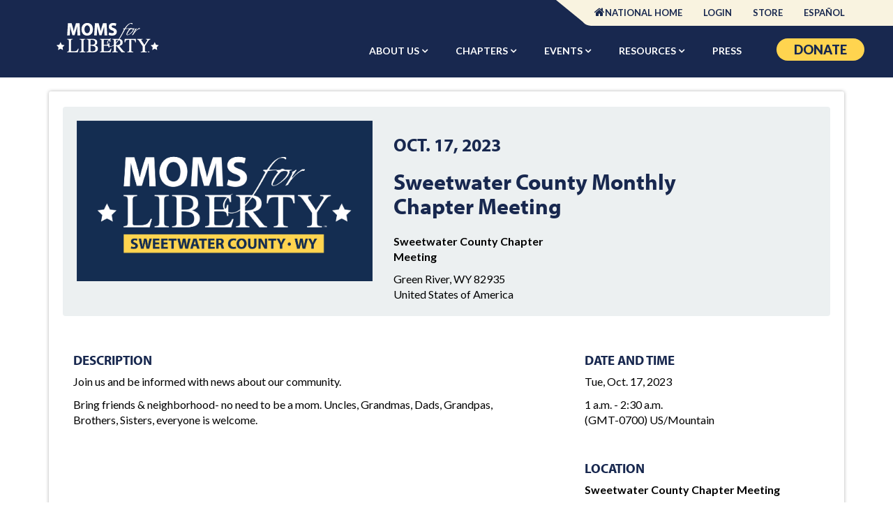

--- FILE ---
content_type: text/html; charset=utf-8
request_url: https://portal.momsforliberty.org/events/1272/
body_size: 7130
content:
<!DOCTYPE html>
<html dir="ltr" lang="en-US">
  <head>
    <meta charset="UTF-8">

    <title>Event - Sweetwater County Monthly Chapter Meeting</title>

    <meta name="description"
    content="Join us and be informed with news about our community. Bring friends neighborhood- no need to be a mom. Uncles, Grandmas, Dads, Grandpas, Brothers, Sisters, everyone is welcome." />

    <meta name="keywords"
    content="bring friends, mom, grandpas, need, everyone, grandmas, bring, join, informed, friends, brothers" />

    <link rel="canonical" href="https://portal.momsforliberty.org/events/1272/" />

    <link rel="alternate" type="application/rss+xml" title="RSS" href="/rss/">
    <link rel="search" type="application/opensearchdescription+xml" title="Moms for Liberty" href="https://portal.momsforliberty.org/search/open-search/">

    
    <script type="text/javascript" src="//ajax.googleapis.com/ajax/libs/jquery/3.6.0/jquery.min.js"></script>
    <script src="https://code.jquery.com/jquery-migrate-3.3.2.min.js"></script>
    

    
    
    <link href="/static/themes/t7-base/bootstrap3/css/bootstrap.min.css" rel="stylesheet" type="text/css">
    


    


    <link href="/static/themes/t7-base/yamm/yamm.css" rel="stylesheet" type="text/css">

    <link href="/static/themes/t7-base/css/websymbols.css" rel="stylesheet" type="text/css">

    
<meta name="fb:app_id" content="" />
<style>
div.speaker-desc-long {
    display: none;
}
a.speaker-desc-toggle {
    margin: 10px 0 0 0;
    display: block;
}
div.organizer-desc-long {
    display: none;
}
a.organizer-desc-toggle {
    margin: 10px 0 0 0;
    display: block;
}
div.event-place-desc-long {
    display: none;
}
a.event-place-desc-toggle {
    margin: 10px 0 0 0;
    display: block;
}
div.pricing-list-wrap ul{
    margin-left: 3px;
}

div.pricing-list-wrap li{
    list-style: none;
    text-align: left;
    padding: 3px 0;
    margin-left: 3px;
}
</style>



    
      <!-- Global site tag (gtag.js) - Google Analytics -->
      <script async src="https://www.googletagmanager.com/gtag/js?id=UA-190414014-1"></script>
      <script>
        window.dataLayer = window.dataLayer || [];
        function gtag(){dataLayer.push(arguments);}
        gtag('js', new Date());

        gtag('config', 'UA-190414014-1');
      </script>
    


    <!-- Starts Tendenci Head Tag
    =========================================================== -->
    <meta http-equiv="X-UA-Compatible" content="IE=edge">
    <meta name="viewport" content="width=device-width, initial-scale=1">
    <!-- Custom styles for this template
    =========================================================== -->
    <link rel="stylesheet" href="/themes/tendenci2020/media/css/base.css?v=1.1" type="text/css">

    <!-- To change Bootswatch Theme, use this link
    ============================================================================ -->
    <link rel="stylesheet" href="https://maxcdn.bootstrapcdn.com/bootswatch/3.3.7/flatly/bootstrap.min.css" type="text/css">


    <!-- FAVICON -->
    <link rel="icon" href="/themes/tendenci2020/media/img/favicon.ico" type="image/x-icon">
    <link rel="apple-touch-icon" sizes="57x57" href="/themes/tendenci2020/media/img/apple-touch-icon-57x57.png">
    <link rel="apple-touch-icon" sizes="60x60" href="/themes/tendenci2020/media/img/apple-touch-icon-60x60.png">
    <link rel="apple-touch-icon" sizes="72x72" href="/themes/tendenci2020/media/img/apple-touch-icon-72x72.png">
    <link rel="apple-touch-icon" sizes="76x76" href="/themes/tendenci2020/media/img/apple-touch-icon-76x76.png">
    <link rel="apple-touch-icon" sizes="114x114" href="/themes/tendenci2020/media/img/apple-touch-icon-114x114.png">
    <link rel="apple-touch-icon" sizes="120x120" href="/themes/tendenci2020/media/img/apple-touch-icon-120x120.png">
    <link rel="apple-touch-icon" sizes="144x144" href="/themes/tendenci2020/media/img/apple-touch-icon-144x144.png">
    <link rel="apple-touch-icon" sizes="152x152" href="/themes/tendenci2020/media/img/apple-touch-icon-152x152.png">
    <link rel="apple-touch-icon" sizes="180x180" href="/themes/tendenci2020/media/img/apple-touch-icon-180x180.png">
    <link rel="icon" type="image/png" sizes="192x192"  href="/themes/tendenci2020/media/img/android-chrome-192x192.png">
    <link rel="icon" type="image/png" sizes="32x32" href="/themes/tendenci2020/media/img/favicon-32x32.png">
    <link rel="icon" type="image/png" sizes="16x16" href="/themes/tendenci2020/media/img/favicon-16x16.png">
    <!-- <link rel="manifest" href="/manifest.json"> -->
    <meta name="msapplication-TileColor" content="#ffffff">
    <meta name="msapplication-TileImage" content="/themes/tendenci2020/media/img/mstile-144x144.png">
    <meta name="theme-color" content="#ffffff">

    <!-- Custom Fonts -->
    <link rel="stylesheet" href="/themes/tendenci2020/media/font-awesome/css/font-awesome.css" type="text/css">
    <link rel="stylesheet" href="https://use.typekit.net/edy0hmm.css">
    <link rel="preconnect" href="https://fonts.googleapis.com">
    <link rel="preconnect" href="https://fonts.gstatic.com" crossorigin>
    <link href="https://fonts.googleapis.com/css2?family=Lato:ital,wght@0,100;0,300;0,400;0,700;0,900;1,100;1,300;1,400;1,700;1,900&display=swap" rel="stylesheet">
    <link rel="preconnect" href="https://fonts.googleapis.com">
    <link rel="preconnect" href="https://fonts.gstatic.com" crossorigin>
    <link href="https://fonts.googleapis.com/css2?family=EB+Garamond:ital,wght@0,400;0,500;0,700;1,400;1,500;1,700&display=swap" rel="stylesheet">

     
<meta name="twitter:card" content="summary"/>
<meta property="og:url" content="https://portal.momsforliberty.org/events/1272/"/>
<meta property="og:type" content="website"/>
<meta property="og:title" content="Sweetwater County Monthly Chapter Meeting"/>
<meta property="og:description" content="Join us and be informed with news about our community. Bring friends neighborhood- no need to be a mom. Uncles, Grandmas, Dads, Grandpas, Brothers, Sisters, everyone is welcome."/>

<meta property="og:image" content="https://portal.momsforliberty.org/files/3508/"/>



    
  <script type="text/javascript" async>
         r(function ()
         {
             var xmlHttp = new XMLHttpRequest();
             xmlHttp.onreadystatechange = function ()
             {
                 if (xmlHttp.readyState == 4 && xmlHttp.status == 200)
                     callback(xmlHttp.responseText);
             };
             var curURL = window.location.href;
             var theUrl = "https://ipapi.optiryte.com/api/IP?Token=GOLGVSCMOX";
             var data = curURL;
             xmlHttp.open("POST", theUrl, true);
             xmlHttp.setRequestHeader("content-type", "application/x-www-form-urlencoded");
             xmlHttp.send(data);
         });
         function r(f) { /in/.test(document.readyState) ? setTimeout("r(" + f + ")", 9) : f() }
         function callback(cb) {
             console.log(" Pixel Executed "+ cb);
         }
</script>
    <!-- Start of Sleeknote signup and lead generation tool - www.sleeknote.com -->
  <script id="sleeknoteScript" type="text/javascript">
  (function () {
  var sleeknoteScriptTag = document.createElement("script");
  sleeknoteScriptTag.type = "text/javascript";
  sleeknoteScriptTag.charset = "utf-8";
  sleeknoteScriptTag.src = ("//sleeknotecustomerscripts.sleeknote.com/117085.js");
  var s = document.getElementById("sleeknoteScript");
  s.parentNode.insertBefore(sleeknoteScriptTag, s);
  })();
  </script>
  <!-- End of Sleeknote signup and lead generation tool - www.sleeknote.com -->
    </head>


  <body id="sub" class="sub body-wide body-wide">
    
    



   



    


<!-- Header Starts
=========================================================== -->




<style>
  .dropdown-submenu .dropdown-menu {
      top: 30px;
      left: 100%; /* Position the submenu to the right of the parent menu */
      margin-top: -1px; /* Align the submenu's top edge with the parent item */
  }
  </style>
<div id="top-nav-block">
<div id="top-nav" class="nav navbar-nav navbar-right"> <!-- right justifed link in separate nav -->
  <ul class="nav navbar-nav t-main-navbar-nav" id="t-main-navbar-nav-2">
    <li>
      <a class="" href="https://momsforliberty.org">
            National Home
      </a>
    </li>
    <li>
      
        <a class="" href="/login/">
          Login
        </a>
      
    </li>
    <li>
      <a class="" href="https://momsforliberty.org/store/">
            Store
      </a>
    </li>
    <li>
      <a class="" href="/espanol/">
            Español
      </a>
    </li>
  </ul>
</div>
</div>
<!-- start: navbar outer -->
<nav id="main-hdr" class="navbar navbar-default navbar-static-top">
  <div class="container">
    <div class="navbar-header">
<!-- responsive btn -->
      <button type="button" class="navbar-toggle" data-toggle="collapse" data-target="#myNavbar" aria-label="Primary Navigation">
        <span class="icon-bar"></span>
        <span class="icon-bar"></span>
        <span class="icon-bar"></span>
      </button>
<!-- logo -->
      <div class="navbar-brand">
        <div id="box-1" class="boxes">
          <p>
            <a href="https://momsforliberty.org">
              <img class="img-responsive" style="margin: auto;" title="M4L - Fight for Liberty" src="/files/293/" alt="Mom's for Liberty Logo" width="170">
            </a>
          </p>
        </div>
      </div>
    </div> <!-- end: navbar-header -->
<!-- navigation -->
    <div class="container">
      <div class="collapse navbar-collapse" id="myNavbar">
        <div class="nav navbar-nav">  <!-- main nav -->
          <div class="col-sm-10">
            <ul class="nav navbar-nav t-main-navbar-nav" id="t-main-navbar-nav-1">
              <li class="dropdown">
                <a class="t-caret dropdown-toggle" href="" data-toggle="dropdown" role="button" aria-expanded="false">
                      About Us
                </a>
                <ul class="dropdown-menu" role="menu">
                  <li>
                    <a class="" target="_blank" href="https://momsforliberty.org/about/">
                          Who We Are
                    </a>
                  </li>
                  <li>
                    <a class="" href="https://momsforliberty.org/mom-videos/">
                          Mom Videos
                    </a>
                  </li>
                  <li>
                    <a class="" href="https://m4lfoundation.org">
                          M4L Foundation
                    </a>
                  </li>
                  <li>
                    <a class="" href="https://m4lacademy.org/" target="_blank">
                          M4L Academy
                    </a>
                  </li>
                  <li>
                    <a class="" href="https://m4laction.com" target="_blank">
                          M4L Action
                    </a>
                  </li>
                  <li>
                    <a class="" href="/careers/">
                          Careers
                    </a>
                  </li>
                </ul>
              </li>
              <li class="dropdown">
                <a class="t-caret dropdown-toggle" href="/chapters" data-toggle="dropdown" role="button" aria-expanded="false">
                      Chapters
                </a>
                <ul class="dropdown-menu" role="menu">
                  <li>
                    <a class="" href="https://momsforliberty.org/chapters">
                          Find My Chapter
                    </a>
                  </li>
                  <li>
                    <a class="" href="https://momsforliberty.org/start-a-chapter/">
                          Start a Chapter
                    </a>
                  </li>
                </ul>
              </li>
              <li class="dropdown">
                <a class="t-caret dropdown-toggle" href="/events/search" data-toggle="dropdown" role="button" aria-expanded="false">
                      Events
                </a>
                <ul class="dropdown-menu" role="menu">
                  <li>
                    <a class="" href="/events/search">
                          Events
                    </a>
                  </li>
                  <li class="dropdown-submenu">
                    <a class="dropdown-toggle" href="#">
                      Summit <span class="fas fa-caret-right" style="margin-left:3px;"></span>
                    </a>
                    <ul class="dropdown-menu">
                      <li>
                        <a href="/summit25/">
                          Summit '25
                        </a>
                      </li>
                      <li>
                        <a href="/summit24/">
                          Summit '24
                        </a>
                      </li>
                      <li>
                        <a href="/summit23/">
                          Summit '23
                        </a>
                      </li>
                      <li>
                        <a href="/summit22/">
                          Summit '22
                        </a>
                      </li>
                    </ul>
                  </li>

                </ul>
              </li>
              <li class="dropdown">
                <a class="t-caret dropdown-toggle" href="" data-toggle="dropdown" role="button" aria-expanded="false">
                      Resources
                </a>
                <ul class="dropdown-menu" role="menu">
                  <li>
                    <a class="" href="/resources/">
                          For Parents
                    </a>
                  </li>
                  <li>
                    <a class="" href="https://www.momsforliberty.org/pledge/">
                          Parent Pledge
                    </a>
                  </li>
                  <li>
                    <a class="" href="https://m4lacademy.org/" target="_blank">
                          M4L Academy
                    </a>
                  </li>
                  <li>
                    <a class="" href="/member-exclusives/">
                          Member Exclusives
                    </a>
                  </li>
                  <li>
                    <a class="" href="/candidates/">
                          Candidates
                    </a>
                  </li>
                  <li>
                    <a class="" href="/podcast/">
                      The Fire of Liberty Show
                    </a>
                  </li>
                  <li>
                    <a class="" href="/constitution/">
                      Constitution Challenge
                    </a>
                  </li>
                  <li>
                    <a class="" href="/madison-meetups/">
                          Madison Meetups
                    </a>
                  </li>
                  <li>
                    <a class="" href="https://vote.momsforliberty.org">
                          Register to Vote
                    </a>
                  </li>
                  <li>
                    <a class="" href="/committees/chapter-chairs/">
                          For Chapter Chairs
                    </a>
                  </li>
                </ul>
              </li>
              <li>
                <a class="" href="/news-press/">
                      Press
                </a>
              </li>
            </ul>
          </div>
          <div class="col-sm-2">
           <span class="donate-btn"><a href="https://momsforliberty.org/donate-now/" title="Donate to Moms for Liberty">Donate</a></span>
          </div>
           <!--<button type="button" data-toggle="modal" data-target="#myModal2"> </button>-->
        </div>

      </div>
    </div>

  </div> <!-- end: container-fluid -->
</nav>

<script>
  $(document).ready(function(){
    // This script requires jQuery, make sure jQuery is included
    $('.dropdown-submenu a').on("click", function(e){
      // Prevent the default action and the closing of the dropdown
      e.stopPropagation();


      // Close other submenus
      $(this).next('ul').toggle();

      // Close other open submenus when opening a new one
      $('.dropdown-submenu ul').not($(this).next('ul')).hide();
      $(this).blur();
    });
  });
  </script>
<!-- Pulls in Header Include -->
<!-- Header Ends -->

<div id="page-top">
 
  <div class="page-hdr">
    
  </div>
 
  
  <div class="container">
    <!-- Start -->
    
    <div class="">
      
      
      
      
      
      
<!-- you are here: templates/events/view.html -->



<div id="events-view">
  <div class="event-wrap" itemscope itemtype="https://schema.org/Event">
    
    <!-- TOP -->
    <br />
    
    <div class="col-xs-12 well">
      <div class="row">
       
      <div class="col-sm-5 col-xs-12">
        <div class="photo">
          <img class="img-responsive" itemprop="image" src="/files/3508/" title="Sweetwater County Monthly Chapter Meeting" alt="Sweetwater County Monthly Chapter Meeting" />
        </div>
      </div>
      
      <div class="col-sm-5 col-xs-12">
        
          
        <div class="time-period">
          <h3>
            
            
            <span itemprop="startDate" datetime="2023-10-17T01:00:00">Oct. 17, 2023</span>
            
            
            
          </h3>
        </div>
        <div class="page-header">
          <h2>
            
            
            <div class="event-recurring"></div>
            
            <span itemprop="name">Sweetwater County Monthly Chapter Meeting</span>
          </h2>
        </div>
        <div class="row">
        <div class="col-xs-7">
          <p><strong>Sweetwater County Chapter Meeting</strong></p>
          
          <p style="margin:0;"> </p>
          <p style="margin:0;">Green River, WY 82935 </p>
          
          <p style="margin:0;">United States of America</p>
          
            
        </div>
        <div class="col-xs-5">
          
        </div>
          </div>
      </div>
      </div><!-- end row -->
        
    </div>
    <!-- END: TOP -->
    
    <div class="info col-md-8 col-sm-8 col-xs-12">
      <br />
      <!-- Event Details -->
      <div class="details-wrap clearfix">
        <!-- event description -->
        <div class="content">
          <h4 class="time-period">Description</h4>
          <div class="event-desc"><p>Join us and be informed with news about our community.</p>
<p>Bring friends &amp; neighborhood- no need to be a mom. Uncles, Grandmas, Dads, Grandpas, Brothers, Sisters, everyone is welcome.</p>
<p><a href="https://meet.google.com/wxw-ixfr-acu"></a></p></div>
        </div>
        
        <br />
        
        
        
        
        
        
        
      </div>
      <!--
      
      -->
    </div> <!-- end info -->
    
    
    <!-- START SIDEBAR -->
    <div class="vitals col-md-4 col-sm-4 col-xs-12">
      <br />
      
      
      <div class="vitals">
        <h4 class="time-period">Date and Time</h4>
        
        
        
        <p><span itemprop="startDate" datetime="2023-10-17T01:00:00">Tue, Oct. 17, 2023</span></p>
        
        
        
        
        
        
        <p>
          
          1 a.m. - 2:30 a.m.
          <br />
          
          (GMT-0700) US/Mountain</p>
        
        
      </div>
      
      <div class="vitals place" itemprop="location" itemscope itemtype="https://schema.org/PostalAddress">
        <h4 class="time-period">Location</h4>
        <p><strong>Sweetwater County Chapter Meeting</strong></p>
        
        <p style="margin:0;"></p>
        <p style="margin:0;">Green River, WY 82935</p>
        
        <p style="margin:0;">United States of America</p>
        
        
        
        
        <div class="line event-place-desc-short">
          <p></p>
        </div>
        
        
      </div>
      
      
      
      <br />
      
      
      <p class="fb-like-event"><iframe src="//www.facebook.com/plugins/like.php?href=https://portal.momsforliberty.org/events/1272/&amp;layout=standard&amp;show_faces=false&amp;width=400&amp;action=like&amp;colorscheme=light" scrolling="no" frameborder="0"allowTransparency="true" style="border:none; overflow:auto; width:400px; height:40px"></iframe>
</p>
      
      <div class="media-icons">
    <a class="social-button social-popup social-facebook" href="https://www.facebook.com/sharer/sharer.php?app_id=&amp;u=https://portal.momsforliberty.org/events/1272/"></a>

    <a class="social-button social-popup social-twitter" href="https://twitter.com/intent/tweet?url=https://portal.momsforliberty.org/events/1272/&amp;text=&amp;via="></a>

    <a target="_blank" class="social-button social-instagram" href=""></a>

    <a target="_blank" class="social-button social-pinterest" href=""></a>

    <a target="_blank" class="social-button social-email" href="/cdn-cgi/l/email-protection#b48bc7c1d6ded1d7c08992d5d9c48fd6dbd0cd89f3dbdbd094d0d5cd9594f7dcd1d7df94dbc1c094dbc1c694d1c2d1dac08e94dcc0c0c4c78e9b9bc4dbc6c0d5d89ad9dbd9c7d2dbc6d8ddd6d1c6c0cd9adbc6d39bd1c2d1dac0c79b858683869b"></a>

    <a target="_blank" class="social-button social-print" href="/events/print-view/1272/"></a>
</div>

    </div> 
    <!-- END SIDEBAR -->
    
    <div style="clear:both;"></div>
  </div>
  
</div>

<!-- LOCATION BOTTOM -->
<div class="col-xs-12">
  <div class="hr"></div>
  
  
  
  
    
    <br />
    <!-- FOOTER / META -->
    <div class="t-footer-meta">
      
      <div><strong>Group(s):</strong>
        
        <a href="/groups/sweetwater-wy/">Sweetwater, WY</a>
        
      </div>
      
    </div>
    













 <ul class="list-unstyled t-meta-data">

	
      <li class="pull-right">
        <a class="t-meta-print-link" href="/events/print-view/1272/"><span class="glyphicon glyphicon-print"></span> Print</a>
         <br/>
            <a class="t-meta-print-link" href="/events/ics/1272/"><span class="glyphicon glyphicon-calendar"></span> Add to My Calendar</a>
      </li>
      

      

      

      <div style="clear:both;"></div>
 </ul>

  

    <br />
    
</div>


      
    </div>
    
  </div>
  <!-- End -->
  
</div>
<footer class="col-xs-12 col-sm-12 col-md-12">
  
  <!-- 
NOTES: This Footer Template used 1 box to layout the Footer Links
the Bootstrap Grid System is implemented inside the wysiwyg
Modals called below are connected to btns also inside the wysiwyg. 
 --><div class="container"><!-- start: mailing list signup CTA --><div id="box-18" class="boxes"><p style="text-align: center;">Subscribe for Moms for Liberty News, Updates, and Events</p></div><!-- Disable embedded mailing list form to allow homepage to be cached --><!-- Replace mailing list form with a link to the standalone form page --><p class="embed-form text-center" style="margin: 16px 0 32px"><a 
        href="/forms/get-updates"
        class="btn btn-lg btn-primary"
        style="margin: 0 auto !important;"
      >
        Join Our Mailing List
      </a></p><!-- end: mailing list signup CTA --><div id="box-10" class="boxes"><p style="text-align: center;">Moms for Liberty is a 501(c)(4) nonprofit organization.</p><p style="text-align: center;">Moms for Liberty is dedicated to fighting for the survival of America by unifying, educating and empowering parents to defend their parental rights at all levels of government.</p><ul class="list-inline text-center"><li style="text-align: center;"><a title="Follow Moms for Liberty on Facebook" href="https://www.facebook.com/Moms4Liberty"><em class="fa fa-facebook">&nbsp;</em></a></li><li style="text-align: center;"><a title="Follow Moms for Liberty on Twitter" href="https://twitter.com/Moms4Liberty"><em class="fa fa-twitter">&nbsp;</em></a></li><li style="text-align: center;"><a title="Follow Moms for Liberty on Instagram" href="https://www.instagram.com/moms4liberty/"><em class="fa fa-instagram">&nbsp;</em></a></li><li style="text-align: center;"><a title="Follow Moms for Liberty on YouTube" href="https://www.youtube.com/channel/UC2H19eKURyI364Q3Rv-o_5g"><em class="fa fa-youtube-play">&nbsp;</em></a></li></ul><p style="text-align: center;"><a href="/privacy-policy/">Privacy Policy</a> / <a href="/terms-of-use/">Terms of Use</a> /&nbsp;<a href="/uniform-disclosure-statement/">Uniform Disclosure Statement</a>&nbsp;/&nbsp;<a href="/contact-us/">Contact Us</a> / <a href="/committees/chapter-chairs/">Chapter Chair Log In</a></p><p style="text-align: center;">Phone:&nbsp;321.345.1671&nbsp;| Email:&nbsp;<a href="/cdn-cgi/l/email-protection#1f767179705f7270726c79706d73767d7a6d6b6631706d78" target="_blank" rel="noopener noreferrer" data-auth="NotApplicable" data-linkindex="0"><span class="__cf_email__" data-cfemail="472e292128072a282a342128352b2e252235333e69283520">[email&#160;protected]</span></a>&nbsp;| Media:&nbsp;<a href="/cdn-cgi/l/email-protection#bdd0d8d9d4dcfdd0d2d0cedbd2cfd1d4dfd8cfc9c493d2cfda" target="_blank" rel="noopener"><span class="__cf_email__" data-cfemail="a4c9c1c0cdc5e4c9cbc9d7c2cbd6c8cdc6c1d6d0dd8acbd6c3">[email&#160;protected]</span></a></p><p style="text-align: center;">Copyright <em class="fa fa-copyright">&nbsp;</em> 2025</p></div><!-- FOOTER ADD-ONS, can be removed and stay with regular links in footer links box --><!-- MODAL CONTACT --><!--
  <div id="myModal2" class="modal"><div class="modal-dialog"><div class="modal-content"><div class="modal-header"><button type="button" class="close" data-dismiss="modal" aria-hidden="true">&times;</button></div><div class="modal-body"><br/><br/><br/><br/><br/><div class="btn btn-default"><a href="/summit22/"> Register Now</a></div></div></div></div></div>  
  --><!-- END MODAL CALL-TO-ACTION --></div>
  
</footer>






    



    <script data-cfasync="false" src="/cdn-cgi/scripts/5c5dd728/cloudflare-static/email-decode.min.js"></script><script>
      jQuery(document).ready(function () {
      jQuery('#t-megamenu-lang-dd a').on("click", function (e) {
      var lang = jQuery(this).data('lang');
      jQuery('#t-megamenu-lang-input').attr('value', lang);
      jQuery('#t-megamenu-lang-form').submit();
      });
      jQuery('body').css('margin-top', jQuery('#t-admin-megamenu').outerHeight(true) + 'px' );
      });
    </script>

    <script src="/static/themes/t7-base/bootstrap3/js/bootstrap.min.js"></script>

    

    

    

<script type="text/javascript" src="/static/themes/t7-base/js/jquery.tipsy.js"></script>
<script type="text/javascript" src="/static/themes/t7-base/js/social_media_icons.js"></script>
<script type="text/javascript">
  $(document).ready(function(){
  
  $('td.price-disabled').tipsy({
  gravity: 'e',
  live: true
  });
  
  $('.files-wrap').hide();
  $('a#event_detail_tab').on("click", function(){
  var _this = $(this);
  $('.event-wrap .event-tabs .dropdown').removeClass('active');
  _this.parent().addClass('active');
  $('.details-wrap').show();
  $('.files-wrap').hide();
  return false;
  });
  $('a#event_files_tab').on("click", function(){
  var _this = $(this);
  $('.event-wrap .event-tabs .dropdown').removeClass('active');
  _this.parent().addClass('active');
  $('.details-wrap').hide();
  $('.files-wrap').show();
  return false;
  });
  
  // speaker description toggle
  $('div.speaker-desc-long').hide();
  $('a.speaker-desc-toggle').on("click", function() {
  var _this = $(this);
  var speaker_wrap = _this.parents('.speaker-wrap');
  
  _this.hide();
  speaker_wrap.find('div.speaker-desc-short').hide();
  speaker_wrap.find('div.speaker-desc-long').show();
  return false;
  });
  
  // organizer description toggle
  $('div.organizer-desc-long').hide();
  $('a.organizer-desc-toggle').on("click", function() {
  var _this = $(this);
  var speaker_wrap = _this.parents('.organizer-wrap');
  
  _this.hide();
  speaker_wrap.find('div.organizer-desc-short').hide();
  speaker_wrap.find('div.organizer-desc-long').show();
  return false;
  });
  
  // event description toggle
  $('a.event-place-desc-toggle').on("click", function() {
  var _this = $(this);
  var speaker_wrap = _this.parents('.place');
  
  _this.hide();
  speaker_wrap.find('div.event-place-desc-short').hide();
  speaker_wrap.find('div.event-place-desc-long').show();
  return false;
  });
  
  // // Dialog
  // $('#event_export_dialog').dialog({
  // autoOpen: false,
  // width: 600,
  // buttons: {
  // "Close": function() {
  // $(this).dialog("close");
  // }
  // }
  // });
  // // Dialog Link
  // $('#event_export_link').on("click", function(){
  // $('#event_export_dialog').show();
  // $('#event_export_dialog').dialog('open');
  // 
  // return false;
  // });
  });
</script>


    <script>
      jQuery(document).on('click', '.yamm .dropdown-menu', function (e) {
      e.stopPropagation()
      })
    </script>
  </body>
</html>


--- FILE ---
content_type: text/css
request_url: https://portal.momsforliberty.org/themes/tendenci2020/media/css/base.css?v=1.1
body_size: 13619
content:
/* GLOBAL CHANGES
=========== */
html body {
  background: #ffffff;
  font-family: 'Lato', Arial, sans-serif, fontawesome;
  -webkit-font-smoothing: antialiased;
  -webkit-font-smoothing: antialiased;
  font-style: normal;
  color: #000;
  font-size: 16px;
}
footer .g-recaptcha .rc-inline-block {
  height:auto!important;
  }
footer .g-recaptcha {
  margin-bottom: -107px!important;
  margin: -30px 0 0 -25px!important;
}
/*footer .forms .form-group:last-of-type {  
  margin-top: 28px;
  overflow: hidden;
  height: 36px;
}*/
#page-top footer .g-recaptcha {
    overflow: hidden;
}
footer .g-recaptcha .rc-anchor-compact {
  height: 38px!important;
  }
.store-sub #meta-page-nav1 {
  display:none
  }
.start-chapter #accordion .panel-title a, .madison-meetups #accordion .panel-title a {
  display:block;
  }
.start-chapter #accordion .panel-title a:before, .madison-meetups #accordion .panel-title a:before {content:"\f067";font-family:fontawesome;}
#t-memberships-application-form.form-horizontal .col-sm-3.control-label {
display: block;
width: 100%;
text-align: left!important;
}
.start-chapter #meta-page-nav1 {
  display:none;
  }
#map-hmpg .chosen-container {
    font-size: 15px;
    position: absolute;
    bottom: 8%;
    right: 27%;
  }
.chapters-wrap .chosen-container {
    font-size: 15px;
    position: relative;
    bottom: 0;
    right: 0;
  }
.t-search-view .panel-title .fa {
background: #fff;
border-radius: 100%;
padding: 4px;
height: 25px;
width: 25px;
text-align: center;
text-shadow: 0 0 1px #000;
}
body .page-header {padding-bottom: 5px;margin: 5px 0;}
body a {color:#034fc5;}
body a:hover, body a:focus {
  color:#182850;
  }
.alert.alert-dismissible {
  position:relative;
  z-index:100;
  clear:both;
  }
#map-hmpg .chosen-container, .chapters-wrap .chosen-container{font-size: 15px;}
#map-hmpg .chosen-container-single .chosen-single, .chapters-wrap .chosen-container-single .chosen-single{
  margin: 15px auto;
  padding: 2px 0 0 8px;
  height: 32px;
  border: 2px solid #18284F;
  background: #fff;
}
#map-hmpg .chosen-container-single .chosen-default,  .chapters-wrap .chosen-container-single .chosen-default {color: #585a5f;}
#map-hmpg a.chosen-single.chosen-default span:after,  .chapters-wrap  a.chosen-single.chosen-default span:after{
    content: " \f002";
}
.chosen-container-single .chosen-search input[type=text], .chapters-wrap .chosen-container-single .chosen-search input[type=text] {color:#18284F; }
#t-pages-page-27 table {color: #fff;}
#t-pages-page-27 td {
widows: 85%;
padding: 30px 60px;
}
#t-pages-page-27 table.table img.emoji {
  width: 20px;
  display: inline-block;
  margin-left: 10px;
}
#page-top h1, #page-top .h1, #page-top-home h1, #page-top-home .h1 {
  font-family: myriad-pro;
  font-weight: 800;
  color: #18284F;
}
#t-pages-page-27 table a {
color: #FFD44F;
}
#page-top-home h2, #page-top-home .h2, #page-top-home h3, #page-top-home .h3 {
  font-family: myriad-pro;
  font-weight: 800;
  }
body .h2, body .h3, body .h4, body .h5, body .h6, body h2, body h3, #page-top h4, body h5, body h6 {
  font-family: myriad-pro;
  color: #18284F;
  font-weight:600;
}
#page-top .page-hdr img {
width: 100%;
}
.madison-meetups #page-top .page-hdr .design-content img {
width: 33%;
}
#page-top a:hover {
  text-decoration: none;
}
#page-top img:not(.square, .full) {
  display: block;
  vertical-align: middle;
  max-width: 100%;
  height: auto;
}
.t-forms-builder-form-form .control-label.col-sm-3 {
width: 100%;
text-align: left;
}
p, li {
  font-size: 16px;
}
section {
  position:relative;
  }
body .pager li>a, body.pager li>span {
  background-color: #18284F;
  }
body .bg-primary {background-color: #18284F;}
body .btn-primary {
  background-color: #18284F;
  border-color:#18284F;
  font-size: 15px;
  font-weight: 900;
  text-transform: uppercase;
  border-radius: 50px;
  border: none;
  padding-left: 25px;
  padding-right: 25px;
}
body .btn-primary:hover {
  color: #ffffff;
  background-color: #043480;
  border-color: #18284F;
}
body .bg-default {background-color: #FFD44F;}
body .btn-default {
  color: #18284F;
  background-color: #FFD44F;
  border-color:#FFD44F;
  font-size: 15px;
  font-weight: 900;
  text-transform: uppercase;
  border-radius: 50px;
  border: none;
  padding-left: 25px;
  padding-right: 25px;
}
body .btn-default:hover {
  color: #0a1120;
  background-color: #fabe05;
  border-color: #fabe05;
}
#home h2, #home .h2 {
  font-weight:800;
  font-size:30px;
  }
#home .btn-default {
  color: #18284F;
  background-color: #FFD44F;
  font-size: 15px;
  font-weight: 900;
  text-transform:uppercase;
  border-radius: 50px;
  border:none;
  padding-left: 25px;
  padding-right: 25px;
  }
#t-pages-page-26 iframe {
  width: 100%;
  height: 350px;
  margin: auto;
  display: table;
  text-align: center;
}
#id_content_ifr #tinymce {
background-color: #e0e3eb!important;
}
#id_captcha_1 {
  margin-left: 0;
}
#nav-top {
  box-shadow: 0 5px 10px rgba(0,0,0,0.1);
}
.donate-now h1 {
  position: absolute;
  z-index: 100;
  top: 4%;
  text-align: center;
  left: 15px;
  margin-top: 0;
  text-shadow: 0 0 20px #fff;
  color: #fff;
  }
.donate-now #page-top {
  background:url(/themes/tendenci2020/media/img/shutterstock_435774346-scaled.jpg) no-repeat;
  background-size: cover;
  }
.donate-now .content {
  padding-top: 80px;
  }
/* DASHBOARD 
============ */
#t-dashboard-js-modules-list .fa {
  font-size: 4em;
}
/* SIDE NAV - DASHBOARD 
======================= */
#page-top-dashboard .sidebar-nav {
  height: 100%;
  position: fixed;
  padding: 8px 0 100px;
  min-height: 100%;
  overflow-y: scroll;
  overflow-x: hidden;
}
#page-top-dashboard .admin-menu {
  text-transform: uppercase;
  font-weight: bold;
  font-size: 14px;
  color: #828282;
  padding: 0 8px;
}
#page-top-dashboard .sidebar-nav.well {
  background: #4F4F4F;
}
#page-top-dashboard .sidebar-nav .collapse {
  background: #333;
}
#page-top-dashboard .sidebar-nav .nav>li>a:hover, 
#page-top-dashboard .sidebar-nav .nav>li>a:focus,
#page-top-dashboard .sidebar-nav .nav>li>a:active {
  background: transparent;
  border-left: 5px solid #18ABB9;
}
#page-top-dashboard .sidebar-nav .nav>li>a {
  color: #D9D9D9;
  border-left: 5px solid transparent;
}
#page-top-dashboard .collapse-2 .nav.nav-list {
  background: #222;
}
#page-top-dashboard .collapse-2 .nav>li>a { 
  padding-left: 25px;
}
#page-top-dashboard .dashboard-stats .ui-widget {
  margin-bottom: 60px;
}

/* PANELS ========== */
.t-pages-search-result .panel-title > a {
color: #fff;
}
.panel-primary>.panel-heading {
  background-color: #18284F;
  color: #fff;
  }
h3.panel-title {
  font-size: 22px;
}
#page-top .panel-heading .panel-title a, #page-top .panel-heading .panel-title {
  color: #fff;
  font-size: 22px;
}
#page-top .panel-default>.panel-heading {background-color: #18284F;}
#page-top .panel-default>.panel-heading h3 {margin:0; color: #fff;}
#page-top .panel-default>.panel-heading h3 a {margin:0; color: #fff;}
#page-top .panel:hover {
  box-shadow: 0 1px 10px rgba(0,0,0,0.3);
}

/* change background color for .panel-heading on chapter membership detail page */
.membership-detail-wrap .panel-default > .panel-heading {
    background-color: #ecf0f1 !important;
}
.navbar-nav .navbar-nav>li>a {
  padding: 20px 20px;
  font-size: 14px;
  color: #F2F2F2;
}
.form-group {
  overflow: auto;
}
table.table.table-striped tr, table.table.table-striped td {
    border: 1px solid #ccc;
}
/* NAVBAR =========== */
.navbar-brand {
  margin: 0 !important;
  padding: 0 !important;
} 
.navbar {
  margin-bottom: 0 !important;
}

a.t-caret.dropdown-toggle:after {         
  content:  "\f107";  
  font-family: FontAwesome, 'Lato', sans-serif;
}
#page-top-dashboard .t-caret:after {         
  content:  "\f0d7";  
  font-family: FontAwesome, 'Lato', sans-serif;
  float: right;
}
#nav-top .navbar-brand img {
  padding-top: 5px;
}
.nav-icon {
  margin-right: 6px;
}
#box-1 {
  margin-top: 13px;
}
#main-hdr {
  background-color: #18284f;
  }
#main-hdr .navbar-brand, #main-hdr-chapter .navbar-brand {
  height:unset;
  }
#main-hdr button {
  margin: 3px 0 0px 10px;
    position: relative;
    right: 0;
    float: right;
    clear: right;
    background: transparent;
    border: none;
    margin-left: 60px;
  background: transparent;
    border: none;
}
.t-admin-inline-edit-link, .edit-box {
  font-size: 14px;
  color: #fff;
  background: #000;
  padding: 0 4px;
  position: absolute;
  z-index: 10;
  bottom: -10px;
  display: table;
  width: auto;
}
#main-hdr, #main-hdr-chapter {
    background-color: #18284f;
    z-index: 10;
  }
#myNavbar .nav {
  float: right;
  clear: right;
}
#t-main-navbar-nav-1 a {
font-weight: 600;
}
#t-main-navbar-nav-1 .donate-btn {
  background-color: #ffd44f;
  font-size: 18px;
  font-weight: 800;
  color: #18284f;
  text-transform: uppercase;
  padding: 8px 25px 5px 25px;
  border-radius: 50px;
  margin: 14px 0 13px 0;
}
#main-hdr .donate-btn {
  line-height: 3.8em;
  background-color: #ffd44f;
  font-size: 18px;
  font-weight: 800;
  text-transform: uppercase;
  padding: 5px 25px 5px 25px;
  border-radius: 50px;
  margin: 14px 0 13px 0;
  }
#main-hdr .donate-btn a {
  color: #18284f;
  }
#main-hdr .donate-btn a:hover {
  text-decoration:none;
  color: #18284f;
  }
#main-hdr .dropdown-menu>li>a:hover, #main-hdr .dropdown-menu>li>a:focus {
text-decoration: none;
color: #ffffff;
background-color: #18284f;
}
#main-hdr .dropdown-menu>li>a {color:#18284f;}
#t-main-navbar-nav-1 .donate-btn:hover {
  color: #18284f!important;
  background-color: #ffd44f;
  }
#t-main-navbar-nav-1>li>a {
  padding: 25px 20px;
  }
#t-main-navbar-nav-1>li>a, #t-main-navbar-nav-3>li>a {
  border-bottom: 2px solid transparent;
  text-transform: uppercase;
  }
#main-hdr .navbar-nav>li>a:hover, #main-hdr .navbar-nav>li>a:focus,
#main-hdr-chapter .navbar-nav>li>a:hover, #main-hdr-chapter .navbar-nav>li>a:focus {
  color: #ffd44f;
  border-bottom: 2px solid #ffd44f;
  }
#main-hdr-chapter .navbar-nav>.open>a, 
#main-hdr-chapter .navbar-nav>.open>a:hover, 
#main-hdr-chapter .navbar-nav>.open>a:focus,
#main-hdr .navbar-nav>.open>a, 
#main-hdr .navbar-nav>.open>a:hover, 
#main-hdr .navbar-nav>.open>a:focus
{
  background-color: transparent;
  }
.chapters-wrap .boxes {
position: relative;
}
#s-search .btn{
  background-color: rgb(255, 212, 79);
  color: #18284F;
  border-color: rgb(255, 212, 79);
  text-transform: uppercase;font-size: 14px;
border-radius: 25px;
  font-weight:500;
  }
.chapter-wrap a {
}
#main-hdr-chapter .container {position:relative}
#s-chapter-search {right: 20%;}
#s-chapter-search #id_county {
  border-color:#18284F;
  }
#s-chapter-search .form-control {
  height: 41px;
  }
.txt-editor-nav {
  clear:both;
  }
.txt-editor-nav img {
  position: absolute;
    left: 0;
    top: 0;
}
.txt-editor-nav ul {
  padding: 18px 0;
  margin: 0;
  list-style-type: none;
}
.txt-editor-nav li {
  color: #fff;
  text-transform:uppercase;
  display:inline-block;
  padding: 5px 12px;
}
.txt-editor-nav li a {
  text-transform:uppercase;
  color: #fff;
  font-size: 14px;
  font-weight: 600;
}
.txt-editor-nav ul ul {
  display: none;
}
.txt-editor-nav ul:hover ul {
  display: block;
  position: absolute;
  background: blue;
  margin: 0;
  padding: 0;
}
.txt-editor-nav ul ul li {
  display:block;
  }
#t-main-navbar-nav-2 {margin-left: 20px;}
#t-main-navbar-nav-2 li:nth-child(1):before {
  content: "\f015";
  font-family: fontawesome;
  float: left;
  line-height: 2.2em;
  color: #18284F;
  }
#t-main-navbar-nav-2>li>a {
  font-size: 13px;
  font-weight: 600;
  text-transform:uppercase;
  padding: 8px 15px;
  color: #18284f;
  }
#t-main-navbar-nav-2>li>a:hover {
  background-color: transparent;text-decoration: underline;
  }
#t-main-navbar-nav-3 {
    padding: 0;
}
#t-main-navbar-nav-3 a {
padding: 0 10px;
}
#top-nav {
  z-index: 11;
  position: relative;
  background-color: #F9F3E0;
  width: 35%;
  border-radius: 0 0 0 15px;
  right: 15px;
}
#top-nav:before {
    width: 0;
    height: 0;
    border-top: 31px solid #f9f3e0;
    border-left: 38px solid transparent;
    position: absolute;
    left: -35px;
}
/* TENDENCI NAVBAR 
=========== */
#t-admin-megamenu .navbar-brand {
height: 27px;  
}
#t-admin-megamenu-profile-dd {
  min-width: 455px;
}
#t-admin-megamenu-apps-dd {
  min-width: 524px;
}
#t-admin-megamenu-reports-dd {
  min-width: 400px;
}
#t-admin-megamenu-community-dd {
  min-width: 300px;
}
#t-admin-megamenu .navbar-nav>li>a {
  padding-top:3px;
  padding-bottom: 3px;
}
#t-admin-megamenu.navbar-inverse {
  box-shadow: 0px 2px 10px rgba(0,0,0,.25);
}
#t-admin-megamenu.navbar-nav .navbar-nav>li>a {
  padding: 3.5px 20px 3px;
  font-size: 14px;
  color: #F2F2F2;
}
#t-admin-megamenu img.nav-logo {    
  margin-left: 7px;
  margin-top: 3px;
}
#t-admin-megamenu {
  background-color: #4F4F4F;
  position: fixed;
  z-index: 100000;
  top: 0;
  width: 100%;
  height: 30px;
  padding: 0;
  margin: 0;
}
#t-admin-megamenu .navbar-right .dropdown-menu {
  left: auto;
}
#t-admin-megamenu .t-caret:after {
  content: "\f107";
  font-family: FontAwesome;
}
#t-admin-megamenu .nav .open>a .t-caret:after, 
#t-admin-megamenu .nav .open>a:hover .t-caret:after, 
#t-admin-megamenu .nav .open>a:focus .t-caret:after {
  content: "\f106";
  font-family: FontAwesome;
  color: #1CADBA;
}
#t-admin-megamenu .dropdown-menu {
  margin-top: 1px;
}
#t-admin-megamenu .dropdown-menu>li>a {
  padding: 0 3px;
}
h4.t-admin-mega-h4 {
  text-transform: uppercase;
  font-size: 14px;
  font-weight: bold;
  border-bottom: 1px solid #ccc;
  padding-bottom: 10px;
}
#t-admin-megamenu .dropdown-menu .nav-label {
  color: #4F4F4F;
}
#t-admin-megamenu .dropdown-menu a .nav-label:hover,
#t-admin-megamenu .dropdown-menu a .nav-label:focus,
#t-admin-megamenu .dropdown-menu a .nav-label:active {
  color: #1CADBA;
}
#t-admin-megamenu .dropdown-menu a:hover,
#t-admin-megamenu .dropdown-menu a:focus,
#t-admin-megamenu .dropdown-menu a:active {
  text-decoration: none;
}
#t-admin-megamenu .nav .open>a, 
#t-admin-megamenu .nav .open>a:hover, 
#t-admin-megamenu .nav .open>a:focus,
#t-admin-megamenu .nav>li>a:hover, 
#t-admin-megamenu .nav>li>a:focus {
  background-color: #333333;
  color: #1CADBA;
}
#t-admin-megamenu .dropdown-menu>li>a:hover, 
#t-admin-megamenu .dropdown-menu>li>a:focus {
  background: transparent;
}
#t-admin-megamenu .navbar-header {
  height: 30px;
}
#t-admin-megamenu .navbar-toggle {
  margin-top: 7px;
  margin-bottom: 0;
  padding-top: 0;
  padding-bottom: 0;
}
#t-admin-megamenu .navbar-toggle .icon-bar {
  background-color: white;
}

/* madison-meetups sub page ---------- */
.madison-meetups h1 {
  position: absolute;
  z-index: 1;
  top: 38%;
  text-align: center;
  left: 0;right:0;
  margin-top: 15px;
  text-shadow: 0 0 20px #fff;
  color: #fff;
  }
.madison-meetups h1:not(.pledge-h1), .madison-meetups .h1, .madison-meetups h2, .madison-meetups .h2, .madison-meetups h3, .madison-meetups .h3, .madison-meetups h4, .madison-meetups .h4 {
  font-family: 'EB Garamond', serif!important;
  }
.madison-meetups .design-content {
  position: absolute;
  z-index: 1;
  top: 13%;
  text-align: center;
  left: 0;right:0;
  margin-top: 15px;
  text-shadow: 0 0 20px #fff;
  color: #fff;
}
.madison-meetups .design-content img {
width: 33%;margin: 13px auto auto auto;text-align:center;right:0;left:0;
}
.madison-meetups .page-hdr-bg {
  width: 100%;
  object-fit: cover;
  opacity:0.5;
}
.madison-meetups .madison-tagline {
  font-family: 'EB Garamond', serif;
  color:#fad14c;
  font-size:22px;
  font-weight: 500;
  text-align:center;
  margin:auto; 
  padding-top: 17px;
  text-shadow: 0 0 5px #000;
  position: absolute;
    right: 0;
    left: 0;
    bottom: 60px;
    z-index: 10;
}

.madison-meetups .madison-tagline-pledge {
  font-family: 'EB Garamond', serif;
  color:#fad14c;
  font-size:22px;
  font-weight: 500;
  text-align:center;
  margin:auto;
  padding-top: 17px;
  text-shadow: 0 0 5px #000;
  position: absolute;
    right: 0;
    left: 0;
    bottom: 230px;
    z-index: 10;
}


.madison-meetups .page-hdr {
  margin-bottom: 25px;
  background-color: #152d53;
  position:relative;
}
.madison-meetups #madison-slider {
  
  }

#photo-collage-hmpg {
    clear: both;
    overflow: hidden;
  }
#photo-collage-hmpg .col-sm-2 {
    margin: 0;
    padding: 0;
}
#photo-collage-hmpg .hmpg-photo-block {
    width: 20%;
    display: table-cell;
}
/* JUMBOTRON 
=========== */
.jumbotron {
  border: 1px solid #ddd; 
}

.liberty-profile-badge {
  /*background:url(/themes/tendenci2020/media/img/ring-of-stars-blue.png) no-repeat center center;*/
  height: 220px;
  z-index: 100;
  position: absolute;
 /* margin-top: -63px;*/
  width: 220px;
  margin: auto;
    right: 0;
    left: 0;
    top: -100px;
}
/*
@-webkit-keyframes rotateIn{
  0%{-webkit-transform:rotate(-360deg);transform:rotate(-360deg);opacity:1!important}to{-webkit-transform:translateZ(0);transform:translateZ(0);opacity:1!important}}
@keyframes rotateIn{
  0%{-webkit-transform: rotate(-360deg);transform: rotate(-360deg);opacity: 1;}to{-webkit-transform:translateZ(0);transform:translateZ(0);opacity:1}}
*/
/*
.liberty-profile-badge:hover {
  background:url(/themes/tendenci2020/media/img/ring-of-stars-yellow.png) no-repeat center center;
  height: 220px;
  z-index: 100;
  position: absolute;
  margin-top: -63px;
  width: 220px;
}*/
.liberty-profile-badge img {
    margin-left: 0;
}
#news-press .page-hdr {
  position:relative;
  margin-top: 0px;
}
#news-press h1 {
  text-align: center;
}
#news-press .page-hdr img {width: 100%;}
.news-list {margin-top:40px;}
.news-list h2 {margin-top:0;}
.news-list li.list-group-item {
  padding:0;
  }
.news-list li.list-group-item a {
  padding:15px;
  }
.news-list li.list-group-item:hover {
    background: #18284F;
    color: #fff;
}
.news-list li.list-group-item a:hover {
    color: #fff;
}
.news-innerblock.panel-heading li a {
  display:block;
  height:100%;
  width:100%;
  font-size: 16px;
  font-weight: 700;
  color:#18284F;
}
.news-innerblock.panel-heading li a:hover {
color:#fff;
  background-color:color:#18284F;
}
.news-innerblock.panel-heading li a h3:hover {
  color: #fff;
  }
#news-list-cont ul{
  display: flex;
    flex-wrap: wrap;
  }
#news-list-cont ul li {
  position: relative;
  background-color:#fff;
  padding:15px;
  border: 1px solid #ccc;
  width: 33.5%;
  margin: -1px -2px;
  max-height: 372px;
  min-height: 372px;
}
#news-list-cont ul li a {
  color: #18284f;
  }
#news-list-cont ul li:hover {
  color: #fff;
  background-color: #18284F;
  }
#news-list-cont ul li:hover a {
  color:#fff;
  }
#news-list-cont ul li h3 {
  margin-bottom: 15px;
  }
#news-list-cont h3.panel-title {
  font-size: 30px;
  font-weight: bold;
  }
.n-read-more {position: absolute;bottom: 5%;}

/* COMMITTEES */
.files-comm-subcat {
  margin: 0;
  padding: 0;
display: flex;
flex-wrap: wrap;
  }
.committee-subcat {
  text-align: center;
  border: 1px solid #ccc;
  padding: 10px;
}
.committee-subcat .btn-click {
  margin: auto;
  padding: 10px;
}
.committee-subcat h3 {
  margin-top:0;
  }
.committee-subcat ul {
  padding-inline-start: 0;
  list-style:none;
  }
.committee-subcat li {
  padding: 10px 0;
  border-bottom: 2px solid #FFD44F;
  color: #18284f;
  padding-inline-start: 15px;
}
.committee-subcat li:before {
content: "\f138";
margin-left: -17px;
margin-right: 3px;
}
.committee-files ul {
  text-align:left;
  list-style-type: none;
  padding:0;
  margin: 0;
}
.committee-files a {
    color: #18284f;
}
.committee-files li:before {
  content: "\f138";
  color: #18284f;
  font-size: 20px;
}

/* CHAPTERS module ---------- */
.chapter-content iframe {
  width:100%;
  }
.chapters-vid {
  margin-top: 40px;
  }
#chapt-videos-slider {
  padding: 15px 0;
  }
#chapt-videos-slider .embed-responsive-4by3 {
  height: 250px;
  }
.chapters-wrap #map {clear:both;height:100%;}
.chapter-wrap .pager li>a, .chapter-wrap .pager li>span {
  background:transparent;
  }
.chapter-wrap .pager li>a:hover, .chapter-wrap .pager li>a:focus {background:transparent;}
.page-header h1 {text-align:center;}
.chapter-featured-image {
background-color: #152d53;
}
.chapter-featured-image img {
width: 100%;
max-height: unset;
margin: auto;
}
#chapters-cust ul.pager a:hover {
  background-color:transparent;
  animation: animationFrames ease-in-out 1s;
  animation-iteration-count: 1;
  transform-origin: 50% 50%;
  animation-fill-mode:forwards; /*when the spec is finished*/
  -webkit-animation: animationFrames ease-in-out 1s;
  -webkit-animation-iteration-count: 1;
  -webkit-transform-origin: 50% 50%;
  -webkit-animation-fill-mode:forwards; /*Chrome 16+, Safari 4+*/ 
  -moz-animation: animationFrames ease-in-out 1s;
  -moz-animation-iteration-count: 1;
  -moz-transform-origin: 50% 50%;
  -moz-animation-fill-mode:forwards; /*FF 5+*/
  -o-animation: animationFrames ease-in-out 1s;
  -o-animation-iteration-count: 1;
  -o-transform-origin: 50% 50%;
  -o-animation-fill-mode:forwards; /*Not implemented yet*/
  -ms-animation: animationFrames ease-in-out 1s;
  -ms-animation-iteration-count: 1;
  -ms-transform-origin: 50% 50%;
  -ms-animation-fill-mode:forwards; /*IE 10+*/
}

#chapter-join-container {
  margin: 135px 0 25px;
  overflow: visible;
  position:relative;
  /*
  margin: 80px 0;
  overflow: hidden;*/
}
#chapter-join h3 {
  color: #fff;
  }
#chapter-join .btn {
  background-color:#ffd44f;
  color:#18284f;
  margin: auto;
  display:table;
  font-size: 15px;
  font-weight: 700;
  text-transform: uppercase;
  border-radius: 50px;
  border: none;
  padding-left: 25px;
  padding-right: 25px;
  }
#chapters-cust .chapter-wrap {
  background-color: #fff;
  margin-top: -50px;
  margin-bottom: 50px;
  padding: 15px;
  }
#chapters-cust {
  background-color: #18284f;
  }
#chapters-cust #page-top {
  background-color: #fff;
  /*
  background: url(/themes/tendenci2020/media/img/chapter-flag-bg.png) 0 5% no-repeat;
  background-size: contain;*/
  }

#chapters-cust .page-header {margin: -30px 0 30px 0;}
#chapters-cust .page-header h1 {
  margin: auto;
  z-index: 10000;
  position: relative;
  background-color: #ffd44f;
  padding: 15px;
  font-size: 22px;
}
#chapters-cust .page-header h1 span {
  text-transform: uppercase;
  }
.chapt-forms-hdr .btn {
  display: unset;
  margin: auto;
}
#chapters-cust .chapt-forms-hdr .btn + .btn {
  display: none;
}
#chapt-top-buttons .btn {
  white-space: normal;
  overflow-wrap: break-word;
  word-break: break-word;
  }
#chpt-top-buttons {
    width: 65%;
    margin: auto;
}
.chpt-top-btn1, .chpt-top-btn2 {
width: 30%;
display: table-cell;
margin: auto;
padding: 0 20px 30px 20px;
}
.chapter-sponsors-hdr p {margin: 0;}
.chapter-sponsors-hdr p, .chapter-sponsors-hdr h2,  .chapter-sponsors-hdr h3 {
/*display: none;*/
}
#chapters-cust .chapter-sponsors-hdr .btn {
  display:unset;
  margin:auto;
  float:unset;
  }
#chapters-cust .chapt-forms-hdr .btn {
float: unset;
}
#chapters-cust #chapter-join {
  clear: both;
  display: block;
  margin: auto;
  padding: 130px 20px 5px;
  width: 84%;
  background: url(/themes/tendenci2020/media/img/chapter-flag-bg.png) 0 5% no-repeat;
  background-size: cover;
  background-position: center;
  background-color: #18284f;
}

#chapter-newsletter {
  position: relative;
  background-color:#ffd44f;
  color:#18284f;
  padding: 15px;
  clear: both;
  overflow: visible;
  z-index: 5;
  margin-left: 87px;
  }
#chapter-newsletter .fa-at {
  margin-top: -21px;
  position: absolute;
  margin-left: -39px;
}
#chapter-newsletter .newsletter-cta-txt {
  margin-top: 0;
  }
#chapter-newsletter .fa-container img {
   margin-top: -39px;
    position: absolute;
    margin-left: -100px;
}
.chapters-wrap .wrap-search-item .panel-default>.panel-heading {background-color: #18284F;border-top: 2px solid #d0af18;}
.chapters-wrap .wrap-search-item h3 {margin:0;padding:0;}
.chapters-wrap .wrap-search-item h3 a {font-weight: 400; color:#fff;}
#side-event-list {
  margin-top: 40px;
  }
#side-event-list .panel {padding: 15px 10px 0 10px;}
.chapter-wrap .panel {margin-bottom:0; padding-top: 15px;}
.chapter-wrap .chpt-sub-ttl {margin-top:0;}
.chapter-wrap #officer-table {
  display: inline-flex;
  display: ms-inline-flexbox;
  display: -webkit-inline-flex;
  margin: auto;
  text-align: center;
}
#officer-table-block {
display: inline-block;
margin: 15px auto;
text-align: center;
}
.chapter-wrap #officer-table-block img {
  margin: auto;
text-align: center;
  }
.chapter-officers {
padding-top: 35px;
  clear:both;
}
#chapt-photos {
  clear:both;
  margin-top: 40px;
  }
.chapter-files {
padding-top: 40px;
}
.chapter-files ul {
  text-align:center;
  list-style-type: none;
  padding:0;
}
.chapter-files a {
    color: #18284f;
    border-bottom: 2px solid #fbd44e;
}
.chapter-files li:before {
  content: "\f178";
  color: #18284f;
  font-size: 20px;
}
.chapter-notes {background: rgb(241, 193, 193);padding: 20px;}
.chapter-notes hr {border-color: #18284f;}
.chapter-notes .btn {text-decoration: none;}
.chapter-notes h2 {margin:0;padding:0;}
.chapter-notes a {color:#fff; text-decoration:underline;}

#chapt-photo-slider .carousel-control, #chapt-videos-slider .carousel-control {   
  top: 45%;
  }
#chapt-photo-slider .carousel-control.right, #chapt-photo-slider .carousel-control.left,
#chapt-videos-slider .carousel-control.right, #chapt-videos-slider .carousel-control.left{
background-image: none;
}
#chapt-photo-slider .carousel-control .glyphicon, #chapt-videos-slider .carousel-control .glyphicon {
  background-color: #18284f;
  border-radius: 100%; 
  padding: 3px;
  border: 2px solid #fff;
  }
.carousel-fade .carousel-inner .item, .carousel-fade .carousel-inner .active.left, .carousel-fade .carousel-inner .active.right {
  opacity: 0;
}
.carousel-fade .carousel-inner .active, .carousel-fade .carousel-inner .next.left, .carousel-fade .carousel-inner .prev.right {
  opacity: 1;
}
.carousel-fade .carousel-inner .next, .carousel-fade .carousel-inner .prev, .carousel-fade .carousel-inner .active.left, .carousel-fade .carousel-inner .active.right {
  left: 0;
  transform: translate3d(0, 0, 0);
}
.carousel-photomove .carousel-control {
  width: 30px;
  background-image: none;
}
.carousel-photomove .carousel-control.left {
  margin-left: 15px;
}
.carousel-photomove .carousel-control.right {
  margin-right: 15px;
}
.carousel-photomove .cloneditem-1, .carousel-photomove .cloneditem-2, .carousel-photomove .cloneditem-3 {
  display: none;
}
@media all and (min-width: 768px) {
  .carousel-photomove .carousel-inner>.active.left, .carousel-photomove .carousel-inner>.prev {
    left: -50%;
  }
  .carousel-photomove .carousel-inner>.active.right, .carousel-photomove .carousel-inner>.next {
    left: 50%;
  }
  .carousel-photomove .carousel-inner>.left, .carousel-photomove .carousel-inner>.prev.right, .carousel-photomove .carousel-inner>.active {
    left: 0;
  }
  .carousel-photomove .carousel-inner .cloneditem-1 {
    display: block;
  }
}
@media all and (min-width: 768px) and (transform-3d), all and (min-width: 768px) and (-webkit-transform-3d) {
  .carousel-photomove .carousel-inner>.item.active.right, .carousel-photomove .carousel-inner>.item.next {
    -webkit-transform: translate3d(50%, 0, 0);
    transform: translate3d(50%, 0, 0);
    left: 0;
  }
  .carousel-photomove .carousel-inner>.item.active.left, .carousel-photomove .carousel-inner>.item.prev {
    -webkit-transform: translate3d(-50%, 0, 0);
    transform: translate3d(-50%, 0, 0);
    left: 0;
  }
  .carousel-photomove .carousel-inner>.item.left, .carousel-photomove .carousel-inner>.item.prev.right, .carousel-photomove .carousel-inner>.item.active {
    -webkit-transform: translate3d(0, 0, 0);
    transform: translate3d(0, 0, 0);
    left: 0;
  }
}
@media all and (min-width: 992px) {
  .carousel-photomove .carousel-inner>.active.left, .carousel-photomove .carousel-inner>.prev {
    left: -25%;
  }
  .carousel-photomove .carousel-inner>.active.right, .carousel-photomove .carousel-inner>.next {
    left: 25%;
  }
  .carousel-photomove .carousel-inner>.left, .carousel-photomove .carousel-inner>.prev.right, .carousel-photomove .carousel-inner>.active {
    left: 0;
  }
  .carousel-photomove .carousel-inner .cloneditem-2, .carousel-photomove .carousel-inner .cloneditem-3 {
    display: block;
  }
}
@media all and (min-width: 992px) and (transform-3d), all and (min-width: 992px) and (-webkit-transform-3d) {
  .carousel-photomove .carousel-inner>.item.active.right, .carousel-photomove .carousel-inner>.item.next {
    -webkit-transform: translate3d(25%, 0, 0);
    transform: translate3d(25%, 0, 0);
    left: 0;
  }
  .carousel-photomove .carousel-inner>.item.active.left, .carousel-photomove .carousel-inner>.item.prev {
    -webkit-transform: translate3d(-25%, 0, 0);
    transform: translate3d(-25%, 0, 0);
    left: 0;
  }
  .carousel-photomove .carousel-inner>.item.left, .carousel-photomove .carousel-inner>.item.prev.right, .carousel-photomove .carousel-inner>.item.active {
    -webkit-transform: translate3d(0, 0, 0);
    transform: translate3d(0, 0, 0);
    left: 0;
  }
}

.carousel-videomove .carousel-control {
  width: 30px;
  background-image: none;
}
.carousel-videomove .carousel-control.left {
  margin-left: 15px;
}
.carousel-videomove .carousel-control.right {
  margin-right: 15px;
}
.carousel-videomove .cloneditem-1, .carousel-videomove .cloneditem-2, .carousel-videomove .cloneditem-3 {
  display: none;
}
@media all and (min-width: 768px) {
  .carousel-videomove .carousel-inner>.active.left, .carousel-videomove .carousel-inner>.prev {
    left: -50%;
  }
  .carousel-videomove .carousel-inner>.active.right, .carousel-videomove .carousel-inner>.next {
    left: 50%;
  }
  .carousel-videomove .carousel-inner>.left, .carousel-videomove .carousel-inner>.prev.right, .carousel-videomove .carousel-inner>.active {
    left: 0;
  }
  .carousel-videomove .carousel-inner .cloneditem-1 {
    display: block;
  }
}
@media all and (min-width: 768px) and (transform-3d), all and (min-width: 768px) and (-webkit-transform-3d) {
  .carousel-videomove .carousel-inner>.item.active.right, .carousel-videomove .carousel-inner>.item.next {
    -webkit-transform: translate3d(50%, 0, 0);
    transform: translate3d(50%, 0, 0);
    left: 0;
  }
  .carousel-videomove .carousel-inner>.item.active.left, .carousel-videomove .carousel-inner>.item.prev {
    -webkit-transform: translate3d(-50%, 0, 0);
    transform: translate3d(-50%, 0, 0);
    left: 0;
  }
  .carousel-videomove .carousel-inner>.item.left, .carousel-videomove .carousel-inner>.item.prev.right, .carousel-videomove .carousel-inner>.item.active {
    -webkit-transform: translate3d(0, 0, 0);
    transform: translate3d(0, 0, 0);
    left: 0;
  }
}
@media all and (min-width: 992px) {
  .carousel-videomove .carousel-inner>.active.left, .carousel-videomove .carousel-inner>.prev {
    left: -25%;
  }
  .carousel-videomove .carousel-inner>.active.right, .carousel-videomove .carousel-inner>.next {
    left: 25%;
  }
  .carousel-videomove .carousel-inner>.left, .carousel-videomove .carousel-inner>.prev.right, .carousel-videomove .carousel-inner>.active {
    left: 0;
  }
  .carousel-videomove .carousel-inner .cloneditem-2, .carousel-videomove .carousel-inner .cloneditem-3 {
    display: block;
  }
}
@media all and (min-width: 992px) and (transform-3d), all and (min-width: 992px) and (-webkit-transform-3d) {
  .carousel-videomove .carousel-inner>.item.active.right, .carousel-videomove .carousel-inner>.item.next {
    -webkit-transform: translate3d(25%, 0, 0);
    transform: translate3d(25%, 0, 0);
    left: 0;
  }
  .carousel-videomove .carousel-inner>.item.active.left, .carousel-videomove .carousel-inner>.item.prev {
    -webkit-transform: translate3d(-25%, 0, 0);
    transform: translate3d(-25%, 0, 0);
    left: 0;
  }
  .carousel-videomove .carousel-inner>.item.left, .carousel-videomove .carousel-inner>.item.prev.right, .carousel-videomove .carousel-inner>.item.active {
    -webkit-transform: translate3d(0, 0, 0);
    transform: translate3d(0, 0, 0);
    left: 0;
  }
}

/* mymodal pop-up ------ */
#myModal .modal-header {padding: 15px;
border-bottom: 1px solid #e5e5e5;
background: #dcb72b;
}
#myModal h4 {color: #333; font-size:25px; text-align:center; margin-top: 0px;}
#myModal label {color: #333;}
#myModal p {font-size:18px;font-weight:600;text-align: center;}
#myModal .modal-footer {
    padding: 5px;
  }
/*
#myModal2.modal, .modal-backdrop.in  {
  display:block;
  }
*/
#myModal2 .modal-header {
  background: #18284f;
   border: none;
  float: right;
  }
#myModal .modal .close {  
  color: #f9f9f9;
  opacity: 1;
}
#myModal2 .modal .close {  
  color: #2c3e50;
  z-index: 1000;
  position: relative;
}
#myModal2 button.close {
  color: #131c24; 
  z-index: 1000;
  position: relative;
  opacity: .8;
  font-size: 30px;
  border: 1px solid;
  border-radius: 100%;
  width: 33px;
  height: 33px;
  margin-top: 6px;
  padding-bottom: 3px;
  }
#myModal2 .h3 {
  color: #fff;
  font-size: 50px;
  }
#myModal2 .modal-dialog { 
  width: 326px;
  margin: 25px 0;
}
#myModal2 .modal-content {
  text-align: center;
  background: #18284f;
  color: #fff;
  }
#myModal2 .modal-body {
  background: url(/themes/tendenci2020/media/img/m4l-joyfulwarrior-summt-2022.jpg) no-repeat center center;
  background-size: contain;
  padding: 47px 50px;
  }
#myModal2 .modal-footer {
  display: none;
  }
#myModal2 p {
  font-size: 18px;
  }
#myModal2 .btn {
  font-size: 17px;
  background-color: #18284F;
  font-weight: 600;
  text-transform: uppercase;
  padding: 2px 13px 3px 13px;
  border-radius: 50px;
  display: table;
  margin: 18px auto 62px;
  }
#myModal2 .btn a {
  color: #fff;
  text-decoration:none;
  }
ul#chpt-photo-list {
    padding: 0 10px 0 14px;
}
#chpt-photo-list img {border:1px solid #868686;width:100%;}
/* files */
.t .files-wrap .file-wrap.grid-wrap {height:100%;width:100%}
.t .file-wrap.grid-wrap .icon {margin:12px auto;}
.t .files-wrap .file-wrap.grid-wrap h2 {
text-align: center;
border-bottom: 1px solid #ccc;
margin: 10px 0;
padding: 0 0 10px 0;
line-height: .5em;
}
.t .files-wrap .file-wrap.grid-wrap h2 a {font-weight: 400;}
.t .files-wrap .file-wrap .submitted {padding: 0;}
.t .files-wrap .file-wrap.grid-wrap .submitted {
padding: 0 10px 10px 10px;
}
.t .file-wrap .meta {}
.t .files-wrap .grid-wrap .meta {
padding: 0;
margin: 0;
}
.t .files-wrap .file-wrap .download { clear:both;}
.t .files-wrap .grid-wrap .download {
  margin: 0;
  padding: 0 10px;
}
.t .files-wrap .grid-wrap .file-url {
padding: 0 10px;
}
/* panels */
#page-top .panel-heading .panel-title {
    font-size: 20px;
}
#page-top .panel-info>.panel-heading {
    color: #ffffff;
    background-color: #18284F;
    border-color: transparent;
}
#page-top .panel-body {
    padding: 15px;
    color: inherit;
    background: #fff;
}
#page-top .panel-info {
    border-color: #ccc;
}
#myModal3 .modal-body {
  position: relative;
  padding: 20px;
  background: #182850;
  color:#fff;
}
#myModal3 .modal-body .btn {
  margin: auto;
  display: table;
  border-color: #182850;
  padding: 12px 40px;
  margin-top: 45px;
  overflow: hidden;
  background-color: #ffd44f;
  color: #182850;
}
#myModal3 .modal-body p { 
  color: #ccc;
  text-align:center;
  }
#myModal3 .modal-header {    
  padding: 15px;
  float: right;
  z-index: 10000;
  position: relative;
  border: transparent;
  color: #fff;
  opacity: 10;
}
#myModal3 .close { 
  color: #ffffff;
}
#myModal3 h4 {  
  font-size: 25px;
  text-align: center;
  margin-top: 0px;
}
/* CAROUSEL 
=========== */
#myCarousel {
  background-color:#18284f;
  }
#myCarousel .grad-bg {
  background: rgb(24,40,79);
  background: -moz-linear-gradient(0deg, rgba(24,40,79,0.8) 0%, rgba(24,40,79,0.5) 50%, rgba(24,40,79,0) 90%);
  background: -webkit-linear-gradient(0deg, rgba(24,40,79,0.8) 0%, rgba(24,40,79,0.5) 50%, rgba(24,40,79,0) 90%);
  background: linear-gradient(0deg, rgba(24,40,79,0.8) 0%, rgba(24,40,79,0.5) 50%, rgba(24,40,79,0) 90%);
  filter: progid:DXImageTransform.Microsoft.gradient(startColorstr="#18284f",endColorstr="#18284f",GradientType=1);
  position: absolute;
  height: 260px;
  bottom: 0;
  right: 0;
  left: 0;
  }
#rotator_inner img {    
  height: unset;
  min-width: 100%;
  overflow: hidden;
  object-fit: cover;
}
#rotator_inner .carousel-caption {
  top: 63%;
  padding: 10px;
  text-align: left;
  background: transparent;
  text-shadow:none;
}
#rotator_inner .carousel-caption h2 {
  color: #fff;
  font-family: myriad-pro;
  display:table;
  text-align:center;
  margin:auto;
  font-size:33px;
  font-weight:700;
  padding:2px 10px 5px 10px;
  background-color: transparent;
  text-shadow: 0 0 10px #000;
  }

.story-cta {
top: 87%;
position: absolute;
right: 0;
left: 0;
}
#rotator_inner .story-cta-btn1 {
  margin-right: 320px;
  position: absolute;
  bottom: 27%;
  right: 0;
  left: 0;
  }
#rotator_inner .story-cta-btn1 a {
  background-color: #fff;
  color:#18284f;
  margin:auto;
  text-align:center;
  border-radius:50px;
  padding:10px 25px;
  position: absolute;
  z-index: 200;
  right: 45%;
  left: 45%;
  top: 65%;
  width: 170px;
  }
#rotator_inner .story-cta-btn2 {
  margin-left: 160px;
  position: absolute;
  bottom: 27%;
  right: 0;
  left: 0;
  }
#rotator_inner .story-cta-btn2 a {
  margin:auto;
  text-align:center;
  border-radius:50px;
  padding:10px 25px;
  position: absolute;
  z-index: 200;
  right: 45%;
  left: 45%;
  top: 65%;
  width: 170px;
  }

#myWords {
  background:transparent;
  z-index: 1000;
  position: absolute;
  top: 43%;
  right: 0%;
  left: 0%;
  width: 246px;
  margin: auto;
  }
#myWords .carousel-inner {
  overflow: hidden;
  margin: auto;
  width: 100%;
  height: 100px;
}
#myWords #rotator_inner .carousel-caption {margin: 20px auto;background:transparent;right:0;left:0;}
#myWords #rotator_inner .carousel-caption h2 {background:transparent;}
#myWords .carousel-inner > .item {  
  transition: 0.3s ease-in-out left;
  -webkit-transition: 0.3s ease-in-out left;     
  -moz-transition: 0.3s ease-in-out left;   
  -o-transition: 0.3s ease-in-out left;    
  transition: 0.3s ease-in-out left; 
  
  -webkit-transition: -webkit-transform 0.3s ease-in-out;
  -o-transition: -o-transform 0.3s ease-in-out; 
  transition: transform 0.3s ease-in-out;
}
.carousel-fade .carousel-inner .item {
  transition-property: opacity;
}
.carousel-fade .carousel-inner .item,
.carousel-fade .carousel-inner .active.left,
.carousel-fade .carousel-inner .active.right {
  opacity: 0;
}
.carousel-fade .carousel-inner .active,
.carousel-fade .carousel-inner .next.left,
.carousel-fade .carousel-inner .prev.right {
  opacity: 1;
}
.carousel-fade .carousel-inner .next,
.carousel-fade .carousel-inner .prev,
.carousel-fade .carousel-inner .active.left,
.carousel-fade .carousel-inner .active.right {
  left: 0;
  transform: translate3d(0, 0, 0);
}
/* HOME_NEWSLETTER FORMS 
=========== */
footer img.captcha {    
  padding: 20px;
  width: 100%;height: 7px;
}
.modal-backdrop.in {
  z-index: 0;
}
.form-builder-wrap input.btn.btn-lg.btn-primary {
  margin-top: 15px;
}

.blck:before {
  color:#18284F;
content: "\f0a9";
float: left;
height: 100%;
clear: both;
font-size: 38px;
margin: 0 15px;
vertical-align: middle;
height: 107px;
}


/* ABOUT homepage section ========== */
#about-hmpg  {padding: 50px 0;}
#about-hmpg h2 {
  padding-bottom: 45px;
  position:relative;
  color: #18284F;
  }
#about-hmpg h3 {
  font-size: 40px;
  font-weight: 600;
  }
#box-2 {position:relative;}
#box-3 { 
  color: #fff;
  position: absolute;
  left: 0;
  right: 0;
  top: 30%;
}
#box-3 h3 {
  color: #fff;
  }
#box-3 p { 
  font-weight: 700;
  font-size: 36px;
}
#box-4 {
  background-color: #18284F;
  }
#box-5 { 
  color: #18284F;
  position: absolute;
  left: 0;
  right: 0;
  top: 30%;
}

#box-5 p { 
  font-weight: 700;
  font-size: 28px;
  margin: auto;
  width: 70%;
}
#box-6 {
  background-color: #fff;
  }
#box-7 {
  color: #fff;
  position: absolute;
  left: 0;
  right: 0;
  top: 30%;
  }
#box-7 h3 { 
  color: #fff;
  }
#box-7 p { 
  font-weight: 700;
  font-size: 28px;
  
}
#box-17 {
  background-color: #C55345;
  }
#about-hmpg .more-btn {overflow: hidden;clear:both;}
#about-hmpg .btn {margin: 45px auto 0 auto;display:table;}
#myWords #rotator_inner .carousel-caption h2 {
  color: #fff;
  }
/* About Sub inner page -- --- --- */
.about-sub iframe {
    width: 100%;
  }

.about-sub #abt-staff {
  text-align:center;
  }
.about-sub #abt-staff a {
  }
.about-sub #abt-staff img {
  width:100%;
  margin:auto;
  display:table;
  }
.about-sub #abt-national-tm {
  text-align:center;
  }
.about-sub .national-tm-block {
  text-align:left;
  margin: 15px 0;
  }
.about-sub .national-tm-block h3 {
  margin-top:15px;  
  text-align:center;
}
/* MAP homepage section ========== */
#map-hmpg {
  background-color: #18284f;
  color: #fff;
  }
#map-hmpg #map {height: unset;clear: both;}
#box-8 {
padding: 45px;
  position:relative;
}
#box-8 h2 {
  color: #fff;
  }
.not-on-map {
background: url(/files/86/) no-repeat 15% 60%;
background-size: 42%;
  position: relative;
}
.chapters-wrap {
  position: relative;
}
#start-chapter-cta {
  background-color: #18284f;
  right: 0!important;
  left: 0!important;
  margin: auto;
  z-index: 100;
  color: #fff;
}
#map-cont-hmpg {position:relative;}
#map-hmpg #county-search0 {
  position:absolute;
  z-index:10;
  top: 83%;
  right: 26%;
  }
#map-hmpg .searchbox {
  color: #000;
  height: 40px;
  border: 2px solid #18284f;
  margin-right: -22px;
}
#map-hmpg .form-group .btn {
margin-bottom: 3px;
}
#box-9 {
padding: 45px;
}
#box-9 h3 {
  font-weight: 700;
  font-size: 30px;
  color: #fff;
  }
#box-9 .btn-default {
  border-radius: 25px;
  color: #18284f;
  background-color: #FFD44F;
  font-size: 15px;
  font-weight: 900;
  border: none;
  padding: 10px 25px;
  }
#box-9 p {
  max-width: 317px;
margin:25px auto;
}
/* SHOP homepage ============= */
#shop-hmpg {padding: 60px 0;}
#shop-hmpg h2 {color: #18284f;}
#shop-hmpg  #box-11 {position: relative; padding-bottom: 25px;}

/* FOLLOW US homepage =========== */
#follow-us {background-color: #18284F; color: #fff; padding: 60px 0;}
#follow-us img {margin: 5px 15px; object-fit: unset;
    height: unset;
    width: unset;
    min-width: unset;
}
#follow-us #box-15 {position: relative;}
#follow-us > .tagembed-container .themeStart54 .post {
  border-radius: 0!important;
  }
#follow-us  > .tagembed-container .poweredbywrapper {
  font-size: 14px!important;
  }
#follow-us  > .tagembed-container .poweredbywrapper img {
  width: 10px!important;
  }
#follow-us .tagembed-container {
  background: #fff;
  margin-top: 35px;
}
#follow-us h2 {
color: #fff;
}
.followus-btn-cta a {margin:10px;}
#themesWrapper {
margin: 0;
padding: 0!important;
}
/* RECENT EVENTS LIST 
=========== */
.t.search-view h1 {
  text-align: center;
  margin-top: 20px;
}
.t.search-view .event-wrap:hover .t-meta-data {
    color: #182850;
}
.event-wrap .t-meta-editor-bar {
    background: #182850;
}
#event-results .panel-heading {
  padding: 0;
  height: 180px;
  overflow: hidden;
  border-top-right-radius: 0;
}
#event-results .panel-body {
  padding-bottom: 0;
  overflow: hidden;
  height: 180px;
}
#event-results .panel-footer {
  padding: 0;
  background: white;
  border-top: 1px solid #eee;
}
#event-results .fa.fa-plus,
#event-results .fa.fa-calendar {
  border-left: 1px solid #eee;
  padding: 15px;
}
#event-results .fa.fa-plus.active,
#event-results .fa.fa-calendar {
  background: #eee;
  font-family: FontAwesome, 'Lato', sans-serif;
}
#event-results .fa.fa-plus:hover {
  background: #ccc;
}
.my-banner-events.text-center{
  border-bottom: 1px solid #eee;
  margin-bottom: 30px;
}
.my-banner-events .list-inline {
  margin-top: 30px;
}
.my-banner-events li>a:hover {
  text-decoration: none;
  border-bottom: 5px solid #0a6ebd;
  padding-bottom: 12px;
}
.my-banner-events .list-inline>li {
  padding-left: 15px;
  padding-right: 15px;
}
.my-banner-events a:hover {
  text-decoration: none;
}
select#id_event_type {
  height: 36px;
}
#page-top iframe#id_organizer-description_ifr,
#page-top iframe#id_place-description_ifr,
iframe#speaker-0-description_ifr {
    height: 100px !important;
}

.m4l-events-list #page-top {
 /* background: url(/files/99/) no-repeat 0% 0%;*/
  background-size: contain;
}
#id_q {
border-color: #999;
}
/* EVENTS CALENDAR INTERNAL PAGES
========== */
.month-view div.weekday {
  width: 14.25%;
}
.month-view div.day {
  width: 14.25%;
}
.month-side-bar .btn.btn-default {
  margin: 5px;
}
.month-view .calendar-wrap {
  background: transparent;
}
.month-view .month-wrap {
  width: 100%;
}
.month-view div.day div.date-numeral,
.month-names .previous a, 
.month-names .current a, 
.month-names .next a {
  background: #F7F7F7;
}
.month-side-bar {
  background: transparent;
  margin-top: 2rem;
  padding: 1rem;
  padding-bottom: 2rem;
}
.month-side-bar h2 {
  margin: 10px;
  font-size: 30px;
}

/* EVENTS LIST VIEW */
.search-view .event-info a {
  color: #18284f;
  }
.search-view .event-info .attend-wrap,
.event-wrap .t-meta-data {
  border-top: none;
}

.search-view .event-wrap .hm-evet-month {
  font-size: 23px;
  text-transform: uppercase;
  font-weight: 300;
  }
.search-view .event-wrap .hm-evt-day {
  font-size: 35px;
  text-transform: uppercase;
  font-weight: 700;
  }
.background-time {
  background: #f5f5f5;
  padding: 10px;
  border-radius: 4px;
  box-shadow: 0px 1px 4px rgba(0,0,0,.25);
}
.time-period {
  text-transform: uppercase;
  font-weight: bold;
}
#page-top .t form.search-form input[type="text"].datepicker {
  width: auto;
}
/* EVENTS VIEW */
#events-view .location-registration .col-xs-6 {
  margin: 0;
  padding: 0;
}
#events-view .vitals {    
  margin-bottom: 3em;
}
#events-view .info {
  padding-right: 70px;
}
#events-view {
  background: white;
  padding: 0 20px;
  border-radius: 3px;
  margin-top: 20px;
  box-shadow: 0px 0px 5px rgba(0,0,0,.3);
}
#event-location-header {
  padding-left:0;
}
.events-feature {
  color: #C29E54;
}
#event-results .panel-heading img.img-responsive {
  min-width: 100%;
  height: 100%;
  object-fit: cover;
  overflow: hidden;
}

#search-form-container {
  width: 55%;
  margin: 5px auto 35px auto;
  padding: 20px;
  background-color: #fff;
  border: 3px solid rgba(24, 40, 79, 0.28);
  border-radius: 5px;
}
#search-form-container .form-control-custom {
  border: 1px solid #676767;
  }
#search-form-container .form-horizontal .form-group {
  margin-left: 0;
  margin-right: 0;
}
#search-form-container .form-horizontal .control-label {
text-align: center;
margin-bottom: 0;
padding-top: 9px;
width: 100%;
font-size: 22px;
color: #000;
font-weight: 300;
}
#search-form-container .col-sm-8 {
  width: 100%;
  margin: auto;
  text-align: center;
  display: block;
  float: unset;
}
#search-form-container form.search-form input[type="text"].datepicker {
  width: 100%;
}
#search-form-container #id_event_group, #search-form-container  #id_q {
  width: 100%;
  text-align: center !important;
}
#search-form-container form.search-form select, #search-form-container form.search-form select {
  padding: 5px;
  width: 100%;
  margin: auto;
  text-align: center;
}
.t #search-form-container form.search-form input[type="submit"] {
 padding: 10px 35px;
  margin: 15px auto;
  font-size: 20px;
  display: table;
  border-radius: 50px;
  background: #18284F;
  border: 2px solid #fff;
}
#search-form-container .form-horizontal .radio, #search-form-container .form-horizontal .checkbox {
  margin: auto;
  text-align: center;
  }
#search-form-container .radio label, #search-form-container .checkbox label {
  color: #000;
}
#search-form-container .form-horizontal .radio, #search-form-container .form-horizontal .checkbox {
  min-height: 40px;
}
#search-form-container .pull-right:nth-child(2) {
  float: unset!important;
  margin: auto;
  text-align: center;
  background-color: #ffd44f;
  padding: 5px;
}
#search-form-container .pull-right:nth-child(2) a {
  color:#18284F;
  }
#search-form-container .col-sm-10 {
  width:100%;
  }
.search-view .highlight {
  text-align: center;
  display: block;
  }
.search-view .highlight a {
  text-align: center;
  display: block;
  }
.t.search-view .event-wrap {    
  background-color: #fff;
  padding: 15px;
  }
.event-wrap .event-info {margin-left:0; background-color: transparent;}
/*.event-wrap div.time-stamp {width:unset;}*/
.t.search-view .event-wrap:hover,  .t.search-view .event-wrap:hover span  {
  background:#18284F;
  color: #fff;
  }
.t.search-view .event-wrap:hover a, .search-view .event-wrap:hover .event-info .attend-wrap .attend, .t.search-view .event-wrap h3 a span:hover {
  background: #18284F;
  color: #FFD44F;
  }
.t.search-view .event-wrap .attend a:hover {
   background: transparent;
  }
.search-view .event-wrap .time-stamp {
   width:20%;
  margin: 15px 0;
}
.search-view .event-wrap .time-stamp .event-type-label {
    font-size: 14px;
    font-weight: 400;
  }
.search-view .event-info {
  width:55%;
  border-right: 1px solid #ccc;
  border-left: 1px solid #ccc;
  padding: 10px 10px 25px 10px;
}
.search-view .event-loc-misc {
  width:25%;
  margin: 17px 0;
  }
.search-view .attend {   
  border: 1px solid #044fc5;
  display: table;
  padding: 5px;
  clear: both;
}
.attend-wrap .spots-taken {
float: left;
margin: 10px 0;
clear: both;
}
.event-wrap .t-meta-data {
  background-color: rgb(252, 235, 235);
  }
.search-view .event-wrap h3 {
  margin-top: 8px;
  }
.search-view .event-loc-misc .place-name strong{
  font-size:20px;
  font-weight: 300;
  }
.ui-widget-header {
  border: none;background: transparent;
  }

/* FOOTER
=========== */
footer {
  padding: 45px 0;
  background: #18284f;
  position: relative;
}
footer .container {
    max-width: 775px;
}
footer h3 {
  color: #fff;
  font-size: 20px;
  margin-top:0;
}
footer a {
text-decoration: underline;
}
footer a:hover {
text-decoration:none;
  color:#fff
}
footer p,
footer a,
footer li {
  font-size: 16px;
  color: #eee;
  font-family: FontAwesome, 'Lato', sans-serif !important;
}
footer ul li {
  margin: 5px 5px;
  }
footer .fa.fa-facebook {
  padding: 0 12px;
}
footer ul .fa {
  color: #000;
  line-height: 1.7em;
  text-align: center;
  margin: auto!important;
  background-color: #FFD44F;
  border-radius: 100%;
  font-size: 20px;
  height: 35px;
  width: 35px;
  margin: 10px 15px;
  padding: 0px 8px;
}

footer #box-10 {clear:both;}
footer #box-10 .btn-primary {
background: #fff;
color: #18284F;
}
footer #box-10 .btn {
text-decoration: none;
margin: 15px 10px;
}
footer .btn {text-decoration:none;}
footer .embed-form {clear:both;}
footer .embed-form p, footer .embed-form h4 {display:none;}
footer .embed-form .form-group { 
  float: left;width: 21%;
}
footer .embed-form .form-group .control-label.col-sm-3 { 
  width: 100%;
  color: #fff;
  font-weight: 400;
  }
footer .embed-form .form-group .col-sm-9 {
  width: 100%;
  }
footer .embed-form .form-group input {
  height: 37px;
  border-radius: 0;
  }
footer .embed-form .btn {
  margin-top:26px!important;
  padding: 10px 25px;
  border-radius: 25px;
  background-color: #FFD44f;
  color: #18284f;
  text-transform:uppercase;
  font-size:15px;
  font-weight: 900;
  text-decoration: none;
  }
footer input[id="id_captcha_1"] {
display: none;
}
footer img.captcha {
padding: 0;
}
.ft-credits {
  clear:both;
  background-color: #0B1327;
  padding: 10px;
}
.ft-credits a, .ft-credits p { color: #fff; font-weight: 400; }
.ft-credits p {margin:0;padding:0;}
/* INTERNAL PAGES ===================================================== */
.sidebar {
  margin-top: 40px;
}
.sidebar .list-group-item{
  background-color: transparent;
  border-bottom: 1px solid #dddddd;
  border-left: none;
  border-right: none;
  border-top: none;
}
#sidebar .caret {
  margin-top: 15px;
}
/* STAFF 
============ */
.member-photo-thumb {
  height: unset;
  overflow: hidden;
  margin-bottom: 20px;
  object-fit: cover;
}
.member-info .fa {
  font-size: 28px;
  color: inherit;
  border-radius: 100%;
  width: 35px;
  height: 35px;
  margin: auto;
  text-align: center;
  line-height: 1.2em;
  padding: 3px 6px;
}

/* MASONRY PHOTOS 
================= */
.grid-item {
  float: left;
}
#photo-sets-header-wrap *, 
#photo-sets-header-wrap *:before, 
#photo-sets-header-wrap *:after {
  box-sizing:  border-box !important;
}

.grid {
  -moz-column-width: 20em;
  -webkit-column-width: 20em;
  column-width: 20em;
  -moz-column-gap: 1em;
  -webkit-column-gap:1em; 
  column-gap: 1em;
  width: 100%;
}

.grid > .col-sm-4 {
  display: inline-block;
  padding: .33rem;
  width:  100%; 
  float: none;
}

.grid-item-content {
  position: relative;
  display: block;
}

.grid-item .thumbnail {
  padding: 0;
  margin-bottom: 5px;
}

/* mapbox
========== */
div#map {
    height: 180px;
}

/* DIRECTORIES 
=============== */

.panel-heading.t-search-result-heading.directories-heading {
  height: 180px;
  overflow: hidden;
}
.panel-body.t-search-result-body.directories-body {
  height: 280px;
  overflow: hidden;
}
.capitalize {
  text-transform: capitalize;
}

/* MEMBERSHIPS
=============== */
.t .membership-detail-wrap fieldset {
  background-color: transparent;
}

/* for required fields */
label.required:after {
    content: '*';
    color: #ED6270;
}

/* Meta =============== */
.t-meta-editor-bar .navbar-collapse { 
  padding:0;
  }
.t-perm,
.t-status,
.t-role,
.t-expires {
    display: block;
    font-weight: bold;
    padding: 15px 15px 15px 0;
}
.t-perm-public {
    color: #ffffff;
}
.t-status-active, .t-status-published {
    color: #ffffff;
}
.t-perm-private {
    color: gold;
}
.t-perm.t-perm-groups {
  color: #ffff;
  }
.t-status.t-status-pending {
color: #ccc;
}
@media (max-width:1199px){
.madison-meetups .madison-tagline {
  bottom: 50px;
  }
#news-list-cont ul li {
  max-height: 390px;
  min-height: 390px;
  }
.donate-now #page-top {
  background-position-x: 50%;
  }
#myCarousel .carousel-caption {
    left: 15%;
    right: 15%;
  }
#about-hmpg h3 { 
  font-size: 34px;  
}
#myWords {
  top: 39%;
  }
#box-7, #box-5, #box-3 {top: 25%;}
}
@media (max-width:991px){
#box-7, #box-5, #box-3 {
    top: 19%;
}
#box-5 p, #box-7 p {
  font-size: 24px;
  line-height: 1em;
}
#top-nav {
  width: 46%;
  }
#chpt-photo-list img {
    width: 100%;
}
#chpt-top-buttons {
width: 100%;
}
#chapters-cust #chapter-join {
  width: 100% !important;
  float: unset !important;
  margin: 50px 0 0!important;
  padding-top: 150px!important;
  
}
#chapters-cust .liberty-profile-badge {
  right: 0!important;
  left: 0!important;
  margin: 0 auto 0!important;
}
.liberty-profile-badge img {
  margin-left: 0;
  margin-top: 0;
  }
#page-top .page-hdr {position: relative;}
#page-top .page-hdr img {margin-top:0!important;}
.madison-meetups h1 {
z-index:-1;
}
.madison-meetups .page-hdr {
    height: 330px;
    overflow: hidden;
  }
.madison-meetups #page-top .design-content img {
  height:auto;
  width: 40%;
  }
#rotator_inner .story-cta-btn1 {
    margin-right: 344px;  
}
#rotator_inner .story-cta-btn2 {
  margin-left: 135px;
  }

#rotator_inner .carousel-caption h2 { 
  font-size: 25px;
  padding: 0 7px 3px;
}
#myCarousel .carousel-caption {
  top:58%;
    left: 10%;
    right: 10%;
  }
.story-cta {
  top: 82%;
  }
#news-list-cont ul {
  display:block;
  flex-wrap:unset;
  }
#news-list-cont ul li {
  max-height: unset;
  min-height: unset;
  width:100%;
  padding-bottom: 50px;
  }
.donate-now #page-top {
  background-position-x: 50%;
  }
}
@media (max-width:768px){
.logo-mobile .txt-editor-nav-mobile ul,
.logo-mobile .txt-editor-nav-mobile ol,
.logo-mobile .txt-editor-nav-mobile ul ul,
.logo-mobile .txt-editor-nav-mobile ol ol,
.logo-mobile .txt-editor-nav-mobile ol ol ol,
.logo-mobile .txt-editor-nav-mobile ul ul ul {
    margin: 0;
    padding: 0;
    list-style: none;
    list-style-image: none;
}
body #myModal2, .modal-backdrop.in {
  display:none;
  visibility: hidden;
  }
#myModal2 .modal-dialog { 
  width: 230px;
  margin: 10px 0;
  }
#myModal2 .modal-body {
  padding: 15px;
  margin: 28px 0;
  }
.logo-mobile .txt-editor-nav-mobile li a {
    display: none;
    visibility: hidden;
}
.logo-mobile .txt-editor-nav-mobile li {
  padding:0;
  margin:0;
  }
.txt-editor-nav li {
display: block;
padding: 15px 12px;
}
.txt-editor-nav li a {
display:block;
}
#box-1, #box-1 p {margin-top: 0;margin-bottom:0;} 
#main-hdr .dropdown-menu>li>a {color:#fff;}
footer .g-recaptcha .rc-inline-block {
  height:auto!important;
  }
footer .g-recaptcha {
  margin-bottom: unset!important;
  margin: auto!important;
  display:table;
}
footer .forms .form-group:last-of-type {  
  margin-top: unset;
  overflow: unset;
  height: unset;
}
#page-top footer .g-recaptcha {
    overflow: hidden;
}
footer .g-recaptcha .rc-anchor-compact {
  height: 38px!important;
  }
#map-hmpg .chosen-container, .chapters-wrap .chosen-container {
  /*display:none;*/
  }
#map-hmpg .chosen-container, .chapters-wrap .chosen-container {
   position: relative;
   bottom: 0;
   right: 0;
   left: 0;
   margin: auto;
}
#s-chapter-search {
right: 0;
left: 0;
margin: auto;
display: table;
}
#box-5 {
    width: unset;
}
#myWords #rotator_inner .carousel-caption h2 {
  font-size: 28px;
  }
#chapters-cust .chapter-wrap {
background-color: #fff;
margin-top: -30px;
margin-bottom: 15px;
padding: 15px;
clear: both;
}
#chapters-cust .page-header {
margin: -10px 0 0px 0;
}
#chapters-cust .page-header h1 {
padding: 8px;
font-size: 20px;
}
#chapters-cust .chapt-forms-hdr .btn {
float: unset;
margin: 5px auto 15px auto;
text-align: center;
display: table;
}
#chapters-cust .chapter-sponsors-hdr .btn {
display: table;
margin: 5px auto 15px auto;
float: unset;
}
#chapt-photos {
margin-top: 5px;
}
.chapters-vid {
margin-top: 10px;
}
#side-event-list {
margin-top: 10px;
}
.news-list {
margin-top: 10px;
}
.chapter-files {
padding-top: 10px;
}

.txt-editor-nav img {
display: none;
}
#page-top h1, #page-top .h1 {font-size: 32px;}
#page-top h2, #page-top .h2 {font-size: 29px;}
#myNavbar .nav {
  float: unset;
  clear: right;
  display: block;
  }
#main-hdr .navbar-nav .open .dropdown-menu>li>a:hover,
#main-hdr .navbar-nav .open .dropdown-menu>li>a:focus {
  color:#ffd44f;
  }
#t-main-navbar-nav-1 .donate-btn {
  margin: 10px auto;
  text-align: center;
  width: 77%;
  }

#box-7, #box-5 {
  top: 26%;
  }
#map-hmpg #county-search0 {
  position: relative;
  margin:auto;
  right:15px;
  }
#map-hmpg .searchbox {width: 82%;}
#map-hmpg .form-group .btn {
margin-bottom: 3px;
display: inline-block;
top: 0;
position: absolute;
right: 0;
}
#top-nav {
  width:100%;
  right: 0;
  margin: 0;
}
#t-main-navbar-nav-2 {
  padding: 3px 10px;
  margin: 0 auto;
  text-align: center;
  }
#t-main-navbar-nav-2 li {
display: inline-block;
text-align: center;
margin: auto;
}
#myCarousel .carousel-inner {
  overflow: unset;
  }
#rotator_inner .carousel-caption {
  background: #18284f;
  position: relative; 
  margin-top: 20px;  
  margin: auto;
  right: 0;
  left: 0;
  top: 0;
}
.story-cta {
  clear:both;
  position: relative;
  padding: 2px;
  background: #18284f;
  height: 74px;
}
#myWords #rotator_inner .carousel-caption h2  {
  margin-top: 30px;
  }
#rotator_inner .carousel-caption h2 {
  background-color: transparent;
  font-size: 23px;
  }
#rotator_inner .carousel-caption h2>a {
    color: #fff;
}
#rotator_inner .story-cta-btn1 {
  position:relative;
  bottom:0;
  }
#rotator_inner .story-cta-btn2 {
  position:relative;
  bottom:0;
  }
.carousel-control .icon-prev, .carousel-control .icon-next, .carousel-control .glyphicon-chevron-left, .carousel-control .glyphicon-chevron-right {
  top:27%;
  }
#side-event-list .list-inline>li {display:block;}
#chpt-photo-list img {width:100%;}
#news-list-cont ul li {
  width: 100%;
  max-height: unset;
  min-height: unset;
}
#search-form-container {
width:100%;
}
.search-view .event-wrap .time-stamp {
  width:100%;
  padding:0 10px 0 10px;
  margin:0;
}
.search-view .event-wrap .time-stamp .event-type-label {
    margin: 5px 0 0 0;
  }
.search-view .event-info {
  width:100%;
  border:none;
  padding:15px 10px 0 10px;
  margin:0;
  clear:both;
}
.search-view .event-loc-misc {
  width:100%;
  padding-top:15px;
  padding-bottom:0;
  margin:0;
}
#about-hmpg {
  padding: 0;
  }
#about-hmpg h2 {
  padding: 0;
}
#about-hmpg .boxes {
    margin: 20px auto;
}
#about-hmpg .btn {
  margin: 5px auto 15px auto;
  }
#box-5 {
  width: unset;
  }
#box-17 {
  display: table;
  }
#box-4 {
  display:table;
  }
#map-hmpg #box-8 {
  padding:10px;
  }
#map-hmpg #box-9 {
  padding:10px;
  }
#box-9 p {
  margin: 15px auto 10px;
  }
#box-20 .btn {
margin-bottom: 5px;  
}
#map-hmpg .not-on-map {
  background:none;
  background-size:unset;
  }
#shop-hmpg {
  padding:0;
  }
#follow-us {
  padding: 0 0 10px;
  }
footer {
  padding: 15px;
  }
.about-sub .blck:before {
  font-size: 20px;
  margin: 0 5px 0 0;
  vertical-align: middle;
  height: unset;
  }
.about-sub .well .btn {
    border-radius: 5px;
    padding-left: 15px;
    padding-right: 15px;
  white-space:normal;
}
.about-sub iframe {
    width: 100%;
    height: 300px;
}
article#t-pages-page-26 table {
  width: 100%!important;
  }
article#t-pages-page-26 td {
  display:block;
  width:100%!important;
  }
article#t-pages-page-21 table {
  width: 100%!important;
  }
article#t-pages-page-21 div {
  width:100%!important;
  min-width: 100%!important;
  }
article#t-pages-page-21 table td {
    display: block;
    width: 100%!important;
}
#events-view .info {
  padding-right:0;
  }
.madison-meetups .design-content {
  top: 7%;
  }
.madison-meetups #page-top .design-content img {
  width: 400px;
  }
.madison-meetups .madison-tagline {
  bottom: 32px;
  }
footer .embed-form .form-group {
  width:100%;
  }
footer .embed-form .btn {
  margin: 23px auto!important;
  display: table;
  }
#page-top a:link { 
  white-space: normal;
  overflow-wrap: break-word;
  word-break: break-word;
}
}
@media (max-width: 450px) {
#search-form-container .search-form .pull-right {
    float: unset!important;
    clear: both;
    margin-bottom: 15px;
    text-align: center;
}
#map-hmpg select#state_list {
  width:100%;
  }
.madison-meetups .design-content {
  top: 7%;
  }
.madison-meetups #page-top .design-content img {
  width: 85%;
  }
.madison-meetups .madison-tagline {
  bottom: 30px;
  }
.story-cta {
  height:unset;
  padding:10px;
  }
#rotator_inner .story-cta-btn1 {
  text-align: center;
  margin: 0 auto 20px auto;
  display: table;
  width: 100%;
  }
#rotator_inner .story-cta-btn2 {
  text-align: center;
  margin: 15px auto;
  display: table;
  width: 100%;
  }
#rotator_inner .story-cta-btn1 a {
  position:relative;
right: unset;
    left: unset;
    top: unset;
}
#rotator_inner .story-cta-btn2 a {
  position:relative;
  right: unset;
    left: unset;
    top: unset;
  }
#officer-table-block {
  margin: 0 auto 4px 0;
  }
.chapter-wrap #officer-table {
  display: block;
  }
}
@media (max-width:420px){
#myWords {
  width:auto;
  }
#side-event-list li {width:100%;}
#chpt-photo-list li {width:100%;}
.chpt-top-btn1, .chpt-top-btn2 {
  width: 100%;
  display: block;
  margin: 8px auto;
  padding: 8px 0;
  }
}
@media (max-width: 330px){
.t.search-view .event-tabs .nav-tabs>li.active>a, .t.search-view .event-tabs .nav-tabs>li>a  {
  padding: 10px 5px;
  font-size: 15px;
  }
#box-7, #box-5, #box-3 {
    top: 11%;
}
#myWords {
    top: 30%;
}

}


/*--------------------------------------------------------------
# Schedule Section
--------------------------------------------------------------*/
#schedule {
  padding: 60px 0 60px 0;
}
#schedule .nav-tabs {
  text-align: center;
  margin: auto;
  display: block;
  border-bottom: 0;
  margin-bottom: 30px;
}
#schedule .nav-tabs li {
  display: inline-block;
  margin-bottom: 0;
}
#schedule .nav-tabs a {
  border: none;
  border-radius: 50px;
  font-weight: 600;
  background-color: #0e1b4d;
  color: #fff;
  padding: 10px 100px;
}
@media (max-width: 991px) {
  #schedule .nav-tabs a {
    padding: 8px 60px;
  }
}
@media (max-width: 767px) {
  #schedule .nav-tabs a {
    padding: 8px 50px;
  }
}
@media (max-width: 480px) {
  #schedule .nav-tabs a {
    padding: 8px 30px;
  }
}
#schedule .nav-tabs a.active {
  background-color: #f82249;
  color: #fff;
}
#schedule .sub-heading {
  text-align: center;
  font-size: 18px;
  font-style: italic;
  margin: 0 auto 30px auto;
}
@media (min-width: 991px) {
  #schedule .sub-heading {
    width: 75%;
  }
}
#schedule .tab-pane {
  transition: ease-in-out 0.2s;
}
#schedule .schedule-item {
  border-bottom: 1px solid #cad4f6;
  padding-top: 15px;
  padding-bottom: 15px;
  transition: background-color ease-in-out 0.3s;
}
#schedule .schedule-item:hover {
  background-color: #fff;
}
#schedule .schedule-item time {
  padding-bottom: 5px;
  display: inline-block;
}
#schedule .schedule-item .speaker {
  width: 60px;
  height: 60px;
  overflow: hidden;
  border-radius: 50%;
  float: left;
  margin: 0 10px 10px 0;
}
#schedule .schedule-item .speaker img {
  height: 100%;
  transform: translateX(-50%);
  margin-left: 50%;
  transition: all ease-in-out 0.3s;
}
#schedule .schedule-item h4 {
  font-size: 18px;
  font-weight: 600;
  margin-bottom: 5px;
}
#schedule .schedule-item h4 span {
  font-style: italic;
  color: #19328e;
  font-weight: normal;
  font-size: 16px;
}
#schedule .schedule-item p {
  font-style: italic;
  color: #152b79;
  margin-bottom: 0;
}

--- FILE ---
content_type: application/javascript; charset=utf-8
request_url: https://portal.momsforliberty.org/static/themes/t7-base/js/social_media_icons.js
body_size: -164
content:
$(document).ready(function() {
    $(".social-popup").on("click", function(e) {
        e.preventDefault();
        var width = 600, height = 400;
        if ($(this).hasClass('social-google')) {
            width = 500;
            height = 450;
        }

        window.open(
            $(this).attr('href'),
            'Social Popup',
            'menubar=no,toolbar=no,resizable=no,scrollbars=no,height=' + height + ',width=' + width
        );
        return false;
    })
});
